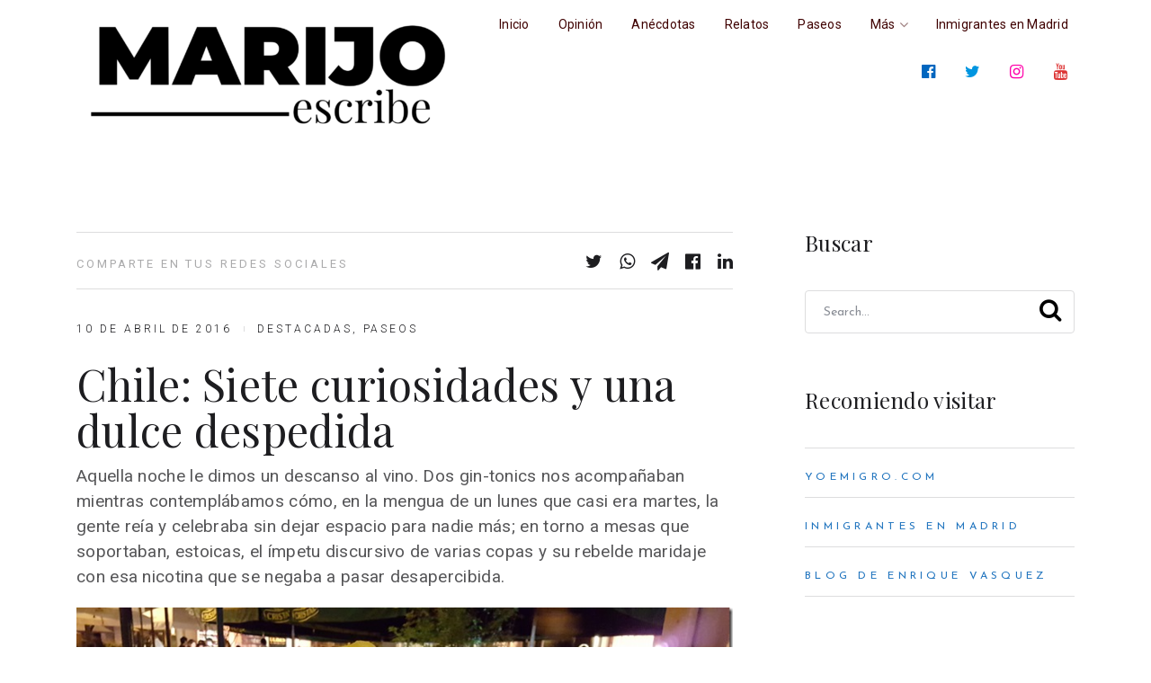

--- FILE ---
content_type: text/html; charset=UTF-8
request_url: https://www.marijo.es/chile-siete-curiosidades-y-una-despedida/
body_size: 25177
content:
<!doctype html>
<html class="no-js" lang="es" prefix="og: https://ogp.me/ns#">
<head itemscope="itemscope" itemtype="http://schema.org/WebSite">
  
  
<!-- Pausar carga de AdSense -->
<script type="text/javascript" async=true>
(adsbygoogle=window.adsbygoogle||[]).pauseAdRequests=1;
</script>



<!-- InMobi Choice. Consent Manager Tag v3.0 (for TCF 2.2) -->
<script type="text/javascript" async=true>
(function() {
  var host = 'www.marijo.es';
  var element = document.createElement('script');
  var firstScript = document.getElementsByTagName('script')[0];
  var url = 'https://cmp.inmobi.com'
    .concat('/choice/', 'F2tYnDueNfcsX', '/', host, '/choice.js?tag_version=V3');
  var uspTries = 0;
  var uspTriesLimit = 3;
  element.async = true;
  element.type = 'text/javascript';
  element.src = url;

  firstScript.parentNode.insertBefore(element, firstScript);

  function makeStub() {
    var TCF_LOCATOR_NAME = '__tcfapiLocator';
    var queue = [];
    var win = window;
    var cmpFrame;

    function addFrame() {
      var doc = win.document;
      var otherCMP = !!(win.frames[TCF_LOCATOR_NAME]);

      if (!otherCMP) {
        if (doc.body) {
          var iframe = doc.createElement('iframe');

          iframe.style.cssText = 'display:none';
          iframe.name = TCF_LOCATOR_NAME;
          doc.body.appendChild(iframe);
        } else {
          setTimeout(addFrame, 5);
        }
      }
      return !otherCMP;
    }

    function tcfAPIHandler() {
      var gdprApplies;
      var args = arguments;

      if (!args.length) {
        return queue;
      } else if (args[0] === 'setGdprApplies') {
        if (
          args.length > 3 &&
          args[2] === 2 &&
          typeof args[3] === 'boolean'
        ) {
          gdprApplies = args[3];
          if (typeof args[2] === 'function') {
            args[2]('set', true);
          }
        }
      } else if (args[0] === 'ping') {
        var retr = {
          gdprApplies: gdprApplies,
          cmpLoaded: false,
          cmpStatus: 'stub'
        };

        if (typeof args[2] === 'function') {
          args[2](retr);
        }
      } else {
        if(args[0] === 'init' && typeof args[3] === 'object') {
          args[3] = Object.assign(args[3], { tag_version: 'V3' });
        }
        queue.push(args);
      }
    }

    function postMessageEventHandler(event) {
      var msgIsString = typeof event.data === 'string';
      var json = {};

      try {
        if (msgIsString) {
          json = JSON.parse(event.data);
        } else {
          json = event.data;
        }
      } catch (ignore) {}

      var payload = json.__tcfapiCall;

      if (payload) {
        window.__tcfapi(
          payload.command,
          payload.version,
          function(retValue, success) {
            var returnMsg = {
              __tcfapiReturn: {
                returnValue: retValue,
                success: success,
                callId: payload.callId
              }
            };
            if (msgIsString) {
              returnMsg = JSON.stringify(returnMsg);
            }
            if (event && event.source && event.source.postMessage) {
              event.source.postMessage(returnMsg, '*');
            }
          },
          payload.parameter
        );
      }
    }

    while (win) {
      try {
        if (win.frames[TCF_LOCATOR_NAME]) {
          cmpFrame = win;
          break;
        }
      } catch (ignore) {}

      if (win === window.top) {
        break;
      }
      win = win.parent;
    }
    if (!cmpFrame) {
      addFrame();
      win.__tcfapi = tcfAPIHandler;
      win.addEventListener('message', postMessageEventHandler, false);
    }
  };

  makeStub();

  function makeGppStub() {
    const CMP_ID = 10;
    const SUPPORTED_APIS = [
      '2:tcfeuv2',
      '6:uspv1',
      '7:usnatv1',
      '8:usca',
      '9:usvav1',
      '10:uscov1',
      '11:usutv1',
      '12:usctv1'
    ];

    window.__gpp_addFrame = function (n) {
      if (!window.frames[n]) {
        if (document.body) {
          var i = document.createElement("iframe");
          i.style.cssText = "display:none";
          i.name = n;
          document.body.appendChild(i);
        } else {
          window.setTimeout(window.__gpp_addFrame, 10, n);
        }
      }
    };
    window.__gpp_stub = function () {
      var b = arguments;
      __gpp.queue = __gpp.queue || [];
      __gpp.events = __gpp.events || [];

      if (!b.length || (b.length == 1 && b[0] == "queue")) {
        return __gpp.queue;
      }

      if (b.length == 1 && b[0] == "events") {
        return __gpp.events;
      }

      var cmd = b[0];
      var clb = b.length > 1 ? b[1] : null;
      var par = b.length > 2 ? b[2] : null;
      if (cmd === "ping") {
        clb(
          {
            gppVersion: "1.1", // must be “Version.Subversion”, current: “1.1”
            cmpStatus: "stub", // possible values: stub, loading, loaded, error
            cmpDisplayStatus: "hidden", // possible values: hidden, visible, disabled
            signalStatus: "not ready", // possible values: not ready, ready
            supportedAPIs: SUPPORTED_APIS, // list of supported APIs
            cmpId: CMP_ID, // IAB assigned CMP ID, may be 0 during stub/loading
            sectionList: [],
            applicableSections: [-1],
            gppString: "",
            parsedSections: {},
          },
          true
        );
      } else if (cmd === "addEventListener") {
        if (!("lastId" in __gpp)) {
          __gpp.lastId = 0;
        }
        __gpp.lastId++;
        var lnr = __gpp.lastId;
        __gpp.events.push({
          id: lnr,
          callback: clb,
          parameter: par,
        });
        clb(
          {
            eventName: "listenerRegistered",
            listenerId: lnr, // Registered ID of the listener
            data: true, // positive signal
            pingData: {
              gppVersion: "1.1", // must be “Version.Subversion”, current: “1.1”
              cmpStatus: "stub", // possible values: stub, loading, loaded, error
              cmpDisplayStatus: "hidden", // possible values: hidden, visible, disabled
              signalStatus: "not ready", // possible values: not ready, ready
              supportedAPIs: SUPPORTED_APIS, // list of supported APIs
              cmpId: CMP_ID, // list of supported APIs
              sectionList: [],
              applicableSections: [-1],
              gppString: "",
              parsedSections: {},
            },
          },
          true
        );
      } else if (cmd === "removeEventListener") {
        var success = false;
        for (var i = 0; i < __gpp.events.length; i++) {
          if (__gpp.events[i].id == par) {
            __gpp.events.splice(i, 1);
            success = true;
            break;
          }
        }
        clb(
          {
            eventName: "listenerRemoved",
            listenerId: par, // Registered ID of the listener
            data: success, // status info
            pingData: {
              gppVersion: "1.1", // must be “Version.Subversion”, current: “1.1”
              cmpStatus: "stub", // possible values: stub, loading, loaded, error
              cmpDisplayStatus: "hidden", // possible values: hidden, visible, disabled
              signalStatus: "not ready", // possible values: not ready, ready
              supportedAPIs: SUPPORTED_APIS, // list of supported APIs
              cmpId: CMP_ID, // CMP ID
              sectionList: [],
              applicableSections: [-1],
              gppString: "",
              parsedSections: {},
            },
          },
          true
        );
      } else if (cmd === "hasSection") {
        clb(false, true);
      } else if (cmd === "getSection" || cmd === "getField") {
        clb(null, true);
      }
      //queue all other commands
      else {
        __gpp.queue.push([].slice.apply(b));
      }
    };
    window.__gpp_msghandler = function (event) {
      var msgIsString = typeof event.data === "string";
      try {
        var json = msgIsString ? JSON.parse(event.data) : event.data;
      } catch (e) {
        var json = null;
      }
      if (typeof json === "object" && json !== null && "__gppCall" in json) {
        var i = json.__gppCall;
        window.__gpp(
          i.command,
          function (retValue, success) {
            var returnMsg = {
              __gppReturn: {
                returnValue: retValue,
                success: success,
                callId: i.callId,
              },
            };
            event.source.postMessage(msgIsString ? JSON.stringify(returnMsg) : returnMsg, "*");
          },
          "parameter" in i ? i.parameter : null,
          "version" in i ? i.version : "1.1"
        );
      }
    };
    if (!("__gpp" in window) || typeof window.__gpp !== "function") {
      window.__gpp = window.__gpp_stub;
      window.addEventListener("message", window.__gpp_msghandler, false);
      window.__gpp_addFrame("__gppLocator");
    }
  };

  makeGppStub();

  var uspStubFunction = function() {
    var arg = arguments;
    if (typeof window.__uspapi !== uspStubFunction) {
      setTimeout(function() {
        if (typeof window.__uspapi !== 'undefined') {
          window.__uspapi.apply(window.__uspapi, arg);
        }
      }, 500);
    }
  };

  var checkIfUspIsReady = function() {
    uspTries++;
    if (window.__uspapi === uspStubFunction && uspTries < uspTriesLimit) {
      console.warn('USP is not accessible');
    } else {
      clearInterval(uspInterval);
    }
  };

  if (typeof window.__uspapi === 'undefined') {
    window.__uspapi = uspStubFunction;
    var uspInterval = setInterval(checkIfUspIsReady, 6000);
  }
})();
</script>
<!-- End InMobi Choice. Consent Manager Tag v3.0 (for TCF 2.2) -->

<!-- Reactivar AdSense si el usuario da el consentimiento -->
<script type="text/javascript" async=true>
	
	
	
__tcfapi('addEventListener', 2, function(tcData, success) {
    if (success) {
		
		//alert ('AAAAAAAAAAAAAAAAAAAAAAAAAAAAAAAAAAAAAAAAAA');
		
        if (tcData.gdprApplies) {
            if (tcData.eventStatus == 'useractioncomplete' || tcData.eventStatus == 'tcloaded') {
                (adsbygoogle=window.adsbygoogle||[]).pauseAdRequests=0;
            }
        } else {
            (adsbygoogle=window.adsbygoogle||[]).pauseAdRequests=0;
        }
    }
});
</script>


<!-- Llamado a Google AdSense -->
<script async src="//pagead2.googlesyndication.com/pagead/js/adsbygoogle.js"></script>
<script>
     (adsbygoogle = window.adsbygoogle || []).push({
          google_ad_client: "ca-pub-1248565150003143",
          enable_page_level_ads: true
     });
</script>



<div id="fb-root"></div>
<script async defer crossorigin="anonymous" src="https://connect.facebook.net/es_LA/sdk.js#xfbml=1&version=v11.0&appId=132537976774216&autoLogAppEvents=1" nonce="trZR5Esx"></script>
  
  
		<style>img:is([sizes="auto" i], [sizes^="auto," i]) { contain-intrinsic-size: 3000px 1500px }</style>
	<meta charset="UTF-8">
<link rel="profile" href="https://gmpg.org/xfn/11">
<link rel="prefetch" href="https://www.marijo.es">
<link rel="prerender" href="https://www.marijo.es">
<meta name="viewport" content="width=device-width, initial-scale=1.0">
<meta itemprop="name" content="MarijoEscribe">
<meta itemprop="creator accountablePerson" content="María José Flores">
<!-- Optimización para motores de búsqueda de Rank Math -  https://rankmath.com/ -->
<title>Chile: Siete curiosidades y una dulce despedida</title>
<meta name="description" content="En la última parte del relato de nuestro viaje, comento siete curiosidades de este hemoso país y les cuento cómo fue nuestra despedida de Santiago de Chile"/>
<meta name="robots" content="follow, index, max-snippet:-1, max-video-preview:-1, max-image-preview:large"/>
<link rel="canonical" href="https://www.marijo.es/chile-siete-curiosidades-y-una-despedida/" />
<meta property="og:locale" content="es_ES" />
<meta property="og:type" content="article" />
<meta property="og:title" content="Chile: Siete curiosidades y una dulce despedida" />
<meta property="og:description" content="En la última parte del relato de nuestro viaje, comento siete curiosidades de este hemoso país y les cuento cómo fue nuestra despedida de Santiago de Chile" />
<meta property="og:url" content="https://www.marijo.es/chile-siete-curiosidades-y-una-despedida/" />
<meta property="og:site_name" content="Blog de María José Flores" />
<meta property="article:publisher" content="http://www.facebook.com/MarijoEscribe" />
<meta property="article:author" content="http://www.facebook.com/marijoescribe" />
<meta property="article:tag" content="bicicletas. valdivia" />
<meta property="article:tag" content="chile" />
<meta property="article:tag" content="mercado central" />
<meta property="article:tag" content="pisco" />
<meta property="article:tag" content="santiago de chile" />
<meta property="article:tag" content="terremoto" />
<meta property="article:tag" content="valparaíso" />
<meta property="article:section" content="Destacadas" />
<meta property="og:updated_time" content="2021-07-13T18:04:38+02:00" />
<meta property="og:image" content="https://www.marijo.es/wp-content/uploads/2016/04/Viaje-a-Santiago-de-Chile-Marzo-2016_-401.jpg" />
<meta property="og:image:secure_url" content="https://www.marijo.es/wp-content/uploads/2016/04/Viaje-a-Santiago-de-Chile-Marzo-2016_-401.jpg" />
<meta property="og:image:width" content="804" />
<meta property="og:image:height" content="604" />
<meta property="og:image:alt" content="Chile: Siete curiosidades y una dulce despedida" />
<meta property="og:image:type" content="image/jpeg" />
<meta property="article:published_time" content="2016-04-10T19:38:32+02:00" />
<meta property="article:modified_time" content="2021-07-13T18:04:38+02:00" />
<meta name="twitter:card" content="summary_large_image" />
<meta name="twitter:title" content="Chile: Siete curiosidades y una dulce despedida" />
<meta name="twitter:description" content="En la última parte del relato de nuestro viaje, comento siete curiosidades de este hemoso país y les cuento cómo fue nuestra despedida de Santiago de Chile" />
<meta name="twitter:site" content="@MarijoEscribe" />
<meta name="twitter:creator" content="@MarijoEscribe" />
<meta name="twitter:image" content="https://www.marijo.es/wp-content/uploads/2016/04/Viaje-a-Santiago-de-Chile-Marzo-2016_-401.jpg" />
<script type="application/ld+json" class="rank-math-schema">{"@context":"https://schema.org","@graph":[{"@type":["Person","Organization"],"@id":"https://www.marijo.es/#person","name":"Mar\u00eda Jos\u00e9 Flores","sameAs":["http://www.facebook.com/MarijoEscribe","https://twitter.com/MarijoEscribe"],"logo":{"@type":"ImageObject","@id":"https://www.marijo.es/#logo","url":"https://www.marijo.es/wp-content/uploads/2021/07/LogoMarijoCuadradoGrande.jpg","contentUrl":"https://www.marijo.es/wp-content/uploads/2021/07/LogoMarijoCuadradoGrande.jpg","caption":"Blog de Mar\u00eda Jos\u00e9 Flores","inLanguage":"es","width":"800","height":"800"},"image":{"@type":"ImageObject","@id":"https://www.marijo.es/#logo","url":"https://www.marijo.es/wp-content/uploads/2021/07/LogoMarijoCuadradoGrande.jpg","contentUrl":"https://www.marijo.es/wp-content/uploads/2021/07/LogoMarijoCuadradoGrande.jpg","caption":"Blog de Mar\u00eda Jos\u00e9 Flores","inLanguage":"es","width":"800","height":"800"}},{"@type":"WebSite","@id":"https://www.marijo.es/#website","url":"https://www.marijo.es","name":"Blog de Mar\u00eda Jos\u00e9 Flores","alternateName":"Blog de la Abogada y Periodista Mar\u00eda Jos\u00e9 Flores","publisher":{"@id":"https://www.marijo.es/#person"},"inLanguage":"es"},{"@type":"ImageObject","@id":"https://www.marijo.es/wp-content/uploads/2016/04/Viaje-a-Santiago-de-Chile-Marzo-2016_-401.jpg","url":"https://www.marijo.es/wp-content/uploads/2016/04/Viaje-a-Santiago-de-Chile-Marzo-2016_-401.jpg","width":"804","height":"604","inLanguage":"es"},{"@type":"WebPage","@id":"https://www.marijo.es/chile-siete-curiosidades-y-una-despedida/#webpage","url":"https://www.marijo.es/chile-siete-curiosidades-y-una-despedida/","name":"Chile: Siete curiosidades y una dulce despedida","datePublished":"2016-04-10T19:38:32+02:00","dateModified":"2021-07-13T18:04:38+02:00","isPartOf":{"@id":"https://www.marijo.es/#website"},"primaryImageOfPage":{"@id":"https://www.marijo.es/wp-content/uploads/2016/04/Viaje-a-Santiago-de-Chile-Marzo-2016_-401.jpg"},"inLanguage":"es"},{"@type":"Person","@id":"https://www.marijo.es/author/mflores/","name":"Mar\u00eda Jos\u00e9 Flores","url":"https://www.marijo.es/author/mflores/","image":{"@type":"ImageObject","@id":"https://secure.gravatar.com/avatar/f740eb3ef9f331f35d4dd629b7f51be6e532d1fc4ea9d59a3ff632fcb46c0366?s=96&amp;d=mm&amp;r=g","url":"https://secure.gravatar.com/avatar/f740eb3ef9f331f35d4dd629b7f51be6e532d1fc4ea9d59a3ff632fcb46c0366?s=96&amp;d=mm&amp;r=g","caption":"Mar\u00eda Jos\u00e9 Flores","inLanguage":"es"},"sameAs":["https://www.marijo.es","http://www.facebook.com/marijoescribe","https://twitter.com/MarijoEscribe"]},{"@type":"BlogPosting","headline":"Chile: Siete curiosidades y una dulce despedida","datePublished":"2016-04-10T19:38:32+02:00","dateModified":"2021-07-13T18:04:38+02:00","author":{"@id":"https://www.marijo.es/author/mflores/","name":"Mar\u00eda Jos\u00e9 Flores"},"publisher":{"@id":"https://www.marijo.es/#person"},"description":"En la \u00faltima parte del relato de nuestro viaje, comento siete curiosidades de este hemoso pa\u00eds y les cuento c\u00f3mo fue nuestra despedida de Santiago de Chile","name":"Chile: Siete curiosidades y una dulce despedida","@id":"https://www.marijo.es/chile-siete-curiosidades-y-una-despedida/#richSnippet","isPartOf":{"@id":"https://www.marijo.es/chile-siete-curiosidades-y-una-despedida/#webpage"},"image":{"@id":"https://www.marijo.es/wp-content/uploads/2016/04/Viaje-a-Santiago-de-Chile-Marzo-2016_-401.jpg"},"inLanguage":"es","mainEntityOfPage":{"@id":"https://www.marijo.es/chile-siete-curiosidades-y-una-despedida/#webpage"}}]}</script>
<!-- /Plugin Rank Math WordPress SEO -->

<link rel='dns-prefetch' href='//www.googletagmanager.com' />
<link rel='dns-prefetch' href='//stats.wp.com' />
<link rel='dns-prefetch' href='//fonts.googleapis.com' />
<link rel='dns-prefetch' href='//jetpack.wordpress.com' />
<link rel='dns-prefetch' href='//s0.wp.com' />
<link rel='dns-prefetch' href='//public-api.wordpress.com' />
<link rel='dns-prefetch' href='//0.gravatar.com' />
<link rel='dns-prefetch' href='//1.gravatar.com' />
<link rel='dns-prefetch' href='//2.gravatar.com' />
<link rel='dns-prefetch' href='//widgets.wp.com' />
<link rel='preconnect' href='//c0.wp.com' />
<link rel="alternate" type="application/rss+xml" title="MarijoEscribe &raquo; Feed" href="https://www.marijo.es/feed/" />
<link rel="alternate" type="application/rss+xml" title="MarijoEscribe &raquo; Feed de los comentarios" href="https://www.marijo.es/comments/feed/" />
			<link rel="shortcut icon" href="https://www.marijo.es/wp-content/uploads/2020/04/favicon-32x32-1.png" type="image/x-icon" />
		
					<link rel="apple-touch-icon-precomposed" href="https://www.marijo.es/wp-content/uploads/2020/04/apple-icon-152x152-1.png">
		
					<meta name="msapplication-TileColor" content="#ffffff">
			<meta name="msapplication-TileImage" content="https://www.marijo.es/wp-content/uploads/2020/04/ms-icon-144x144-1.png">
		<script type="text/javascript">
/* <![CDATA[ */
window._wpemojiSettings = {"baseUrl":"https:\/\/s.w.org\/images\/core\/emoji\/16.0.1\/72x72\/","ext":".png","svgUrl":"https:\/\/s.w.org\/images\/core\/emoji\/16.0.1\/svg\/","svgExt":".svg","source":{"concatemoji":"https:\/\/www.marijo.es\/wp-includes\/js\/wp-emoji-release.min.js"}};
/*! This file is auto-generated */
!function(s,n){var o,i,e;function c(e){try{var t={supportTests:e,timestamp:(new Date).valueOf()};sessionStorage.setItem(o,JSON.stringify(t))}catch(e){}}function p(e,t,n){e.clearRect(0,0,e.canvas.width,e.canvas.height),e.fillText(t,0,0);var t=new Uint32Array(e.getImageData(0,0,e.canvas.width,e.canvas.height).data),a=(e.clearRect(0,0,e.canvas.width,e.canvas.height),e.fillText(n,0,0),new Uint32Array(e.getImageData(0,0,e.canvas.width,e.canvas.height).data));return t.every(function(e,t){return e===a[t]})}function u(e,t){e.clearRect(0,0,e.canvas.width,e.canvas.height),e.fillText(t,0,0);for(var n=e.getImageData(16,16,1,1),a=0;a<n.data.length;a++)if(0!==n.data[a])return!1;return!0}function f(e,t,n,a){switch(t){case"flag":return n(e,"\ud83c\udff3\ufe0f\u200d\u26a7\ufe0f","\ud83c\udff3\ufe0f\u200b\u26a7\ufe0f")?!1:!n(e,"\ud83c\udde8\ud83c\uddf6","\ud83c\udde8\u200b\ud83c\uddf6")&&!n(e,"\ud83c\udff4\udb40\udc67\udb40\udc62\udb40\udc65\udb40\udc6e\udb40\udc67\udb40\udc7f","\ud83c\udff4\u200b\udb40\udc67\u200b\udb40\udc62\u200b\udb40\udc65\u200b\udb40\udc6e\u200b\udb40\udc67\u200b\udb40\udc7f");case"emoji":return!a(e,"\ud83e\udedf")}return!1}function g(e,t,n,a){var r="undefined"!=typeof WorkerGlobalScope&&self instanceof WorkerGlobalScope?new OffscreenCanvas(300,150):s.createElement("canvas"),o=r.getContext("2d",{willReadFrequently:!0}),i=(o.textBaseline="top",o.font="600 32px Arial",{});return e.forEach(function(e){i[e]=t(o,e,n,a)}),i}function t(e){var t=s.createElement("script");t.src=e,t.defer=!0,s.head.appendChild(t)}"undefined"!=typeof Promise&&(o="wpEmojiSettingsSupports",i=["flag","emoji"],n.supports={everything:!0,everythingExceptFlag:!0},e=new Promise(function(e){s.addEventListener("DOMContentLoaded",e,{once:!0})}),new Promise(function(t){var n=function(){try{var e=JSON.parse(sessionStorage.getItem(o));if("object"==typeof e&&"number"==typeof e.timestamp&&(new Date).valueOf()<e.timestamp+604800&&"object"==typeof e.supportTests)return e.supportTests}catch(e){}return null}();if(!n){if("undefined"!=typeof Worker&&"undefined"!=typeof OffscreenCanvas&&"undefined"!=typeof URL&&URL.createObjectURL&&"undefined"!=typeof Blob)try{var e="postMessage("+g.toString()+"("+[JSON.stringify(i),f.toString(),p.toString(),u.toString()].join(",")+"));",a=new Blob([e],{type:"text/javascript"}),r=new Worker(URL.createObjectURL(a),{name:"wpTestEmojiSupports"});return void(r.onmessage=function(e){c(n=e.data),r.terminate(),t(n)})}catch(e){}c(n=g(i,f,p,u))}t(n)}).then(function(e){for(var t in e)n.supports[t]=e[t],n.supports.everything=n.supports.everything&&n.supports[t],"flag"!==t&&(n.supports.everythingExceptFlag=n.supports.everythingExceptFlag&&n.supports[t]);n.supports.everythingExceptFlag=n.supports.everythingExceptFlag&&!n.supports.flag,n.DOMReady=!1,n.readyCallback=function(){n.DOMReady=!0}}).then(function(){return e}).then(function(){var e;n.supports.everything||(n.readyCallback(),(e=n.source||{}).concatemoji?t(e.concatemoji):e.wpemoji&&e.twemoji&&(t(e.twemoji),t(e.wpemoji)))}))}((window,document),window._wpemojiSettings);
/* ]]> */
</script>
<style id='wp-emoji-styles-inline-css' type='text/css'>

	img.wp-smiley, img.emoji {
		display: inline !important;
		border: none !important;
		box-shadow: none !important;
		height: 1em !important;
		width: 1em !important;
		margin: 0 0.07em !important;
		vertical-align: -0.1em !important;
		background: none !important;
		padding: 0 !important;
	}
</style>
<link rel='stylesheet' id='wp-block-library-css' href='https://c0.wp.com/c/6.8.3/wp-includes/css/dist/block-library/style.min.css' type='text/css' media='all' />
<style id='classic-theme-styles-inline-css' type='text/css'>
/*! This file is auto-generated */
.wp-block-button__link{color:#fff;background-color:#32373c;border-radius:9999px;box-shadow:none;text-decoration:none;padding:calc(.667em + 2px) calc(1.333em + 2px);font-size:1.125em}.wp-block-file__button{background:#32373c;color:#fff;text-decoration:none}
</style>
<link rel='stylesheet' id='mediaelement-css' href='https://c0.wp.com/c/6.8.3/wp-includes/js/mediaelement/mediaelementplayer-legacy.min.css' type='text/css' media='all' />
<link rel='stylesheet' id='wp-mediaelement-css' href='https://c0.wp.com/c/6.8.3/wp-includes/js/mediaelement/wp-mediaelement.min.css' type='text/css' media='all' />
<style id='jetpack-sharing-buttons-style-inline-css' type='text/css'>
.jetpack-sharing-buttons__services-list{display:flex;flex-direction:row;flex-wrap:wrap;gap:0;list-style-type:none;margin:5px;padding:0}.jetpack-sharing-buttons__services-list.has-small-icon-size{font-size:12px}.jetpack-sharing-buttons__services-list.has-normal-icon-size{font-size:16px}.jetpack-sharing-buttons__services-list.has-large-icon-size{font-size:24px}.jetpack-sharing-buttons__services-list.has-huge-icon-size{font-size:36px}@media print{.jetpack-sharing-buttons__services-list{display:none!important}}.editor-styles-wrapper .wp-block-jetpack-sharing-buttons{gap:0;padding-inline-start:0}ul.jetpack-sharing-buttons__services-list.has-background{padding:1.25em 2.375em}
</style>
<style id='global-styles-inline-css' type='text/css'>
:root{--wp--preset--aspect-ratio--square: 1;--wp--preset--aspect-ratio--4-3: 4/3;--wp--preset--aspect-ratio--3-4: 3/4;--wp--preset--aspect-ratio--3-2: 3/2;--wp--preset--aspect-ratio--2-3: 2/3;--wp--preset--aspect-ratio--16-9: 16/9;--wp--preset--aspect-ratio--9-16: 9/16;--wp--preset--color--black: #000000;--wp--preset--color--cyan-bluish-gray: #abb8c3;--wp--preset--color--white: #ffffff;--wp--preset--color--pale-pink: #f78da7;--wp--preset--color--vivid-red: #cf2e2e;--wp--preset--color--luminous-vivid-orange: #ff6900;--wp--preset--color--luminous-vivid-amber: #fcb900;--wp--preset--color--light-green-cyan: #7bdcb5;--wp--preset--color--vivid-green-cyan: #00d084;--wp--preset--color--pale-cyan-blue: #8ed1fc;--wp--preset--color--vivid-cyan-blue: #0693e3;--wp--preset--color--vivid-purple: #9b51e0;--wp--preset--gradient--vivid-cyan-blue-to-vivid-purple: linear-gradient(135deg,rgba(6,147,227,1) 0%,rgb(155,81,224) 100%);--wp--preset--gradient--light-green-cyan-to-vivid-green-cyan: linear-gradient(135deg,rgb(122,220,180) 0%,rgb(0,208,130) 100%);--wp--preset--gradient--luminous-vivid-amber-to-luminous-vivid-orange: linear-gradient(135deg,rgba(252,185,0,1) 0%,rgba(255,105,0,1) 100%);--wp--preset--gradient--luminous-vivid-orange-to-vivid-red: linear-gradient(135deg,rgba(255,105,0,1) 0%,rgb(207,46,46) 100%);--wp--preset--gradient--very-light-gray-to-cyan-bluish-gray: linear-gradient(135deg,rgb(238,238,238) 0%,rgb(169,184,195) 100%);--wp--preset--gradient--cool-to-warm-spectrum: linear-gradient(135deg,rgb(74,234,220) 0%,rgb(151,120,209) 20%,rgb(207,42,186) 40%,rgb(238,44,130) 60%,rgb(251,105,98) 80%,rgb(254,248,76) 100%);--wp--preset--gradient--blush-light-purple: linear-gradient(135deg,rgb(255,206,236) 0%,rgb(152,150,240) 100%);--wp--preset--gradient--blush-bordeaux: linear-gradient(135deg,rgb(254,205,165) 0%,rgb(254,45,45) 50%,rgb(107,0,62) 100%);--wp--preset--gradient--luminous-dusk: linear-gradient(135deg,rgb(255,203,112) 0%,rgb(199,81,192) 50%,rgb(65,88,208) 100%);--wp--preset--gradient--pale-ocean: linear-gradient(135deg,rgb(255,245,203) 0%,rgb(182,227,212) 50%,rgb(51,167,181) 100%);--wp--preset--gradient--electric-grass: linear-gradient(135deg,rgb(202,248,128) 0%,rgb(113,206,126) 100%);--wp--preset--gradient--midnight: linear-gradient(135deg,rgb(2,3,129) 0%,rgb(40,116,252) 100%);--wp--preset--font-size--small: 13px;--wp--preset--font-size--medium: 20px;--wp--preset--font-size--large: 36px;--wp--preset--font-size--x-large: 42px;--wp--preset--spacing--20: 0.44rem;--wp--preset--spacing--30: 0.67rem;--wp--preset--spacing--40: 1rem;--wp--preset--spacing--50: 1.5rem;--wp--preset--spacing--60: 2.25rem;--wp--preset--spacing--70: 3.38rem;--wp--preset--spacing--80: 5.06rem;--wp--preset--shadow--natural: 6px 6px 9px rgba(0, 0, 0, 0.2);--wp--preset--shadow--deep: 12px 12px 50px rgba(0, 0, 0, 0.4);--wp--preset--shadow--sharp: 6px 6px 0px rgba(0, 0, 0, 0.2);--wp--preset--shadow--outlined: 6px 6px 0px -3px rgba(255, 255, 255, 1), 6px 6px rgba(0, 0, 0, 1);--wp--preset--shadow--crisp: 6px 6px 0px rgba(0, 0, 0, 1);}:where(.is-layout-flex){gap: 0.5em;}:where(.is-layout-grid){gap: 0.5em;}body .is-layout-flex{display: flex;}.is-layout-flex{flex-wrap: wrap;align-items: center;}.is-layout-flex > :is(*, div){margin: 0;}body .is-layout-grid{display: grid;}.is-layout-grid > :is(*, div){margin: 0;}:where(.wp-block-columns.is-layout-flex){gap: 2em;}:where(.wp-block-columns.is-layout-grid){gap: 2em;}:where(.wp-block-post-template.is-layout-flex){gap: 1.25em;}:where(.wp-block-post-template.is-layout-grid){gap: 1.25em;}.has-black-color{color: var(--wp--preset--color--black) !important;}.has-cyan-bluish-gray-color{color: var(--wp--preset--color--cyan-bluish-gray) !important;}.has-white-color{color: var(--wp--preset--color--white) !important;}.has-pale-pink-color{color: var(--wp--preset--color--pale-pink) !important;}.has-vivid-red-color{color: var(--wp--preset--color--vivid-red) !important;}.has-luminous-vivid-orange-color{color: var(--wp--preset--color--luminous-vivid-orange) !important;}.has-luminous-vivid-amber-color{color: var(--wp--preset--color--luminous-vivid-amber) !important;}.has-light-green-cyan-color{color: var(--wp--preset--color--light-green-cyan) !important;}.has-vivid-green-cyan-color{color: var(--wp--preset--color--vivid-green-cyan) !important;}.has-pale-cyan-blue-color{color: var(--wp--preset--color--pale-cyan-blue) !important;}.has-vivid-cyan-blue-color{color: var(--wp--preset--color--vivid-cyan-blue) !important;}.has-vivid-purple-color{color: var(--wp--preset--color--vivid-purple) !important;}.has-black-background-color{background-color: var(--wp--preset--color--black) !important;}.has-cyan-bluish-gray-background-color{background-color: var(--wp--preset--color--cyan-bluish-gray) !important;}.has-white-background-color{background-color: var(--wp--preset--color--white) !important;}.has-pale-pink-background-color{background-color: var(--wp--preset--color--pale-pink) !important;}.has-vivid-red-background-color{background-color: var(--wp--preset--color--vivid-red) !important;}.has-luminous-vivid-orange-background-color{background-color: var(--wp--preset--color--luminous-vivid-orange) !important;}.has-luminous-vivid-amber-background-color{background-color: var(--wp--preset--color--luminous-vivid-amber) !important;}.has-light-green-cyan-background-color{background-color: var(--wp--preset--color--light-green-cyan) !important;}.has-vivid-green-cyan-background-color{background-color: var(--wp--preset--color--vivid-green-cyan) !important;}.has-pale-cyan-blue-background-color{background-color: var(--wp--preset--color--pale-cyan-blue) !important;}.has-vivid-cyan-blue-background-color{background-color: var(--wp--preset--color--vivid-cyan-blue) !important;}.has-vivid-purple-background-color{background-color: var(--wp--preset--color--vivid-purple) !important;}.has-black-border-color{border-color: var(--wp--preset--color--black) !important;}.has-cyan-bluish-gray-border-color{border-color: var(--wp--preset--color--cyan-bluish-gray) !important;}.has-white-border-color{border-color: var(--wp--preset--color--white) !important;}.has-pale-pink-border-color{border-color: var(--wp--preset--color--pale-pink) !important;}.has-vivid-red-border-color{border-color: var(--wp--preset--color--vivid-red) !important;}.has-luminous-vivid-orange-border-color{border-color: var(--wp--preset--color--luminous-vivid-orange) !important;}.has-luminous-vivid-amber-border-color{border-color: var(--wp--preset--color--luminous-vivid-amber) !important;}.has-light-green-cyan-border-color{border-color: var(--wp--preset--color--light-green-cyan) !important;}.has-vivid-green-cyan-border-color{border-color: var(--wp--preset--color--vivid-green-cyan) !important;}.has-pale-cyan-blue-border-color{border-color: var(--wp--preset--color--pale-cyan-blue) !important;}.has-vivid-cyan-blue-border-color{border-color: var(--wp--preset--color--vivid-cyan-blue) !important;}.has-vivid-purple-border-color{border-color: var(--wp--preset--color--vivid-purple) !important;}.has-vivid-cyan-blue-to-vivid-purple-gradient-background{background: var(--wp--preset--gradient--vivid-cyan-blue-to-vivid-purple) !important;}.has-light-green-cyan-to-vivid-green-cyan-gradient-background{background: var(--wp--preset--gradient--light-green-cyan-to-vivid-green-cyan) !important;}.has-luminous-vivid-amber-to-luminous-vivid-orange-gradient-background{background: var(--wp--preset--gradient--luminous-vivid-amber-to-luminous-vivid-orange) !important;}.has-luminous-vivid-orange-to-vivid-red-gradient-background{background: var(--wp--preset--gradient--luminous-vivid-orange-to-vivid-red) !important;}.has-very-light-gray-to-cyan-bluish-gray-gradient-background{background: var(--wp--preset--gradient--very-light-gray-to-cyan-bluish-gray) !important;}.has-cool-to-warm-spectrum-gradient-background{background: var(--wp--preset--gradient--cool-to-warm-spectrum) !important;}.has-blush-light-purple-gradient-background{background: var(--wp--preset--gradient--blush-light-purple) !important;}.has-blush-bordeaux-gradient-background{background: var(--wp--preset--gradient--blush-bordeaux) !important;}.has-luminous-dusk-gradient-background{background: var(--wp--preset--gradient--luminous-dusk) !important;}.has-pale-ocean-gradient-background{background: var(--wp--preset--gradient--pale-ocean) !important;}.has-electric-grass-gradient-background{background: var(--wp--preset--gradient--electric-grass) !important;}.has-midnight-gradient-background{background: var(--wp--preset--gradient--midnight) !important;}.has-small-font-size{font-size: var(--wp--preset--font-size--small) !important;}.has-medium-font-size{font-size: var(--wp--preset--font-size--medium) !important;}.has-large-font-size{font-size: var(--wp--preset--font-size--large) !important;}.has-x-large-font-size{font-size: var(--wp--preset--font-size--x-large) !important;}
:where(.wp-block-post-template.is-layout-flex){gap: 1.25em;}:where(.wp-block-post-template.is-layout-grid){gap: 1.25em;}
:where(.wp-block-columns.is-layout-flex){gap: 2em;}:where(.wp-block-columns.is-layout-grid){gap: 2em;}
:root :where(.wp-block-pullquote){font-size: 1.5em;line-height: 1.6;}
</style>
<link rel='stylesheet' id='daily-theme-css' href='https://www.marijo.es/wp-content/themes/mts_daily/style.css' type='text/css' media='all' />
<link rel='stylesheet' id='daily_google_fonts-css' href='https://fonts.googleapis.com/css?family=Playfair+Display%3A400%2C600%7CRoboto%3A400%2C300%2C700%7CJosefin+Sans%3A400&#038;subset=latin' type='text/css' media='all' />
<link rel='stylesheet' id='fontawesome-css' href='https://www.marijo.es/wp-content/themes/mts_daily/css/font-awesome.min.css' type='text/css' media='all' />
<link rel='stylesheet' id='owl-carousel-css' href='https://www.marijo.es/wp-content/themes/mts_daily/css/owl.carousel.css' type='text/css' media='all' />
<link rel='stylesheet' id='daily-responsive-css' href='https://www.marijo.es/wp-content/themes/mts_daily/css/daily-responsive.css' type='text/css' media='all' />
<link rel='stylesheet' id='open-sans-css' href='https://fonts.googleapis.com/css?family=Open+Sans%3A300italic%2C400italic%2C600italic%2C300%2C400%2C600&#038;subset=latin%2Clatin-ext&#038;display=fallback&#038;ver=6.8.3' type='text/css' media='all' />
<link rel='stylesheet' id='jetpack_likes-css' href='https://c0.wp.com/p/jetpack/14.9.1/modules/likes/style.css' type='text/css' media='all' />
<link rel='stylesheet' id='daily-child-theme-css' href='https://www.marijo.es/wp-content/themes/marijo/style.css' type='text/css' media='all' />
<link rel='stylesheet' id='daily-dynamic-css-css' href='//www.marijo.es/wp-content/uploads/daily-styles/daily-442.css?timestamp=1741646567&#038;ver=1.0.8' type='text/css' media='all' />
<link rel='stylesheet' id='sharedaddy-css' href='https://c0.wp.com/p/jetpack/14.9.1/modules/sharedaddy/sharing.css' type='text/css' media='all' />
<link rel='stylesheet' id='social-logos-css' href='https://c0.wp.com/p/jetpack/14.9.1/_inc/social-logos/social-logos.min.css' type='text/css' media='all' />
<script type="text/javascript" src="https://c0.wp.com/c/6.8.3/wp-includes/js/jquery/jquery.min.js" id="jquery-core-js"></script>
<script type="text/javascript" src="https://c0.wp.com/c/6.8.3/wp-includes/js/jquery/jquery-migrate.min.js" id="jquery-migrate-js"></script>

<!-- Fragmento de código de la etiqueta de Google (gtag.js) añadida por Site Kit -->
<!-- Fragmento de código de Google Analytics añadido por Site Kit -->
<script type="text/javascript" src="https://www.googletagmanager.com/gtag/js?id=GT-P3F7LP9" id="google_gtagjs-js" async></script>
<script type="text/javascript" id="google_gtagjs-js-after">
/* <![CDATA[ */
window.dataLayer = window.dataLayer || [];function gtag(){dataLayer.push(arguments);}
gtag("set","linker",{"domains":["www.marijo.es"]});
gtag("js", new Date());
gtag("set", "developer_id.dZTNiMT", true);
gtag("config", "GT-P3F7LP9");
 window._googlesitekit = window._googlesitekit || {}; window._googlesitekit.throttledEvents = []; window._googlesitekit.gtagEvent = (name, data) => { var key = JSON.stringify( { name, data } ); if ( !! window._googlesitekit.throttledEvents[ key ] ) { return; } window._googlesitekit.throttledEvents[ key ] = true; setTimeout( () => { delete window._googlesitekit.throttledEvents[ key ]; }, 5 ); gtag( "event", name, { ...data, event_source: "site-kit" } ); }; 
/* ]]> */
</script>
<link rel="https://api.w.org/" href="https://www.marijo.es/wp-json/" /><link rel="alternate" title="JSON" type="application/json" href="https://www.marijo.es/wp-json/wp/v2/posts/442" /><link rel="EditURI" type="application/rsd+xml" title="RSD" href="https://www.marijo.es/xmlrpc.php?rsd" />
<meta name="generator" content="WordPress 6.8.3" />
<link rel='shortlink' href='https://www.marijo.es/?p=442' />
<link rel="alternate" title="oEmbed (JSON)" type="application/json+oembed" href="https://www.marijo.es/wp-json/oembed/1.0/embed?url=https%3A%2F%2Fwww.marijo.es%2Fchile-siete-curiosidades-y-una-despedida%2F" />
<link rel="alternate" title="oEmbed (XML)" type="text/xml+oembed" href="https://www.marijo.es/wp-json/oembed/1.0/embed?url=https%3A%2F%2Fwww.marijo.es%2Fchile-siete-curiosidades-y-una-despedida%2F&#038;format=xml" />
<meta name="generator" content="Site Kit by Google 1.170.0" />	<style>img#wpstats{display:none}</style>
		<link rel="icon" href="https://www.marijo.es/wp-content/uploads/2020/04/favicon-32x32-1.png" sizes="32x32" />
<link rel="icon" href="https://www.marijo.es/wp-content/uploads/2020/04/favicon-32x32-1.png" sizes="192x192" />
<link rel="apple-touch-icon" href="https://www.marijo.es/wp-content/uploads/2020/04/favicon-32x32-1.png" />
<meta name="msapplication-TileImage" content="https://www.marijo.es/wp-content/uploads/2020/04/favicon-32x32-1.png" />
</head>

<body id="blog" class="wp-singular post-template-default single single-post postid-442 single-format-standard wp-theme-mts_daily wp-child-theme-marijo main">

	
	<div class="main-container">

		
<header id="site-header" class="main-header header-layout2 clearfix" role="banner" itemscope="itemscope" itemtype="http://schema.org/WPHeader">


	<div id="header" class="clearfix">

		<!-- Navigation, logo and Social Icons -->
				<div class="nav-wrap">

			<div class="container">

				<div class="logo-wrap">
					<h2 id="logo" class="image-logo clearfix"><a href="https://www.marijo.es"><img src="https://www.marijo.es/wp-content/uploads/2020/04/logo-e1586646062462.png" alt="MarijoEscribe"></a></h2>				</div>

				
<div id="primary-navigation" class="primary-navigation" role="navigation" itemscope="itemscope" itemtype="http://schema.org/SiteNavigationElement">

	<a href="#" id="pull" class="toggle-mobile-menu"></a>
	
		<nav class="navigation clearfix mobile-menu-wrapper">
			<ul id="menu-principal" class="menu clearfix"><li id="menu-item-699" class="menu-item menu-item-type-custom menu-item-object-custom menu-item-699"><a href="/">Inicio</a></li>
<li id="menu-item-1393" class="menu-item menu-item-type-taxonomy menu-item-object-category menu-item-1393"><a href="https://www.marijo.es/tema/opinion/">Opinión</a></li>
<li id="menu-item-1392" class="menu-item menu-item-type-taxonomy menu-item-object-category menu-item-1392"><a href="https://www.marijo.es/tema/anecdotas/">Anécdotas</a></li>
<li id="menu-item-1400" class="menu-item menu-item-type-taxonomy menu-item-object-category menu-item-1400"><a href="https://www.marijo.es/tema/relatos/">Relatos</a></li>
<li id="menu-item-1391" class="menu-item menu-item-type-taxonomy menu-item-object-category current-post-ancestor current-menu-parent current-post-parent menu-item-1391"><a href="https://www.marijo.es/tema/paseos/">Paseos</a></li>
<li id="menu-item-1396" class="menu-item menu-item-type-custom menu-item-object-custom menu-item-has-children menu-item-1396"><a href="#">Más</a>
<ul class="sub-menu">
	<li id="menu-item-1395" class="menu-item menu-item-type-taxonomy menu-item-object-category menu-item-1395"><a href="https://www.marijo.es/tema/gastronomia/">Gastronomía</a></li>
	<li id="menu-item-1398" class="menu-item menu-item-type-taxonomy menu-item-object-category menu-item-1398"><a href="https://www.marijo.es/tema/eventos/">Eventos</a></li>
	<li id="menu-item-1397" class="menu-item menu-item-type-taxonomy menu-item-object-category menu-item-1397"><a href="https://www.marijo.es/tema/entrevistas/">Entrevistas</a></li>
	<li id="menu-item-1399" class="menu-item menu-item-type-taxonomy menu-item-object-category menu-item-1399"><a href="https://www.marijo.es/tema/investigacion/">Investigación</a></li>
	<li id="menu-item-1494" class="menu-item menu-item-type-taxonomy menu-item-object-category menu-item-1494"><a href="https://www.marijo.es/tema/prensa/">Prensa</a></li>
</ul>
</li>
<li id="menu-item-701" class="menu-item menu-item-type-custom menu-item-object-custom menu-item-701"><a href="http://www.inmigrantesenmadrid.com">Inmigrantes en Madrid</a></li>
</ul>		</nav>

	
</div><!-- nav -->
<div class="header-social-icons"><a href="https://www.facebook.com/marijoescribe/" title="Facebook" class="header-facebook-official" target="_blank">
				<span class="fa fa-facebook-official"></span>
				<span class="count"></span>
			</a><a href="https://www.twitter.com/marijoescribe" title="Twitter" class="header-twitter" target="_blank">
				<span class="fa fa-twitter"></span>
				<span class="count"></span>
			</a><a href="https://www.instagram.com/marijoescribe" title="Instagram" class="header-instagram" target="_blank">
				<span class="fa fa-instagram"></span>
				<span class="count"></span>
			</a><a href="https://www.youtube.com/marijoescribe" title="YouTube" class="header-youtube" target="_blank">
				<span class="fa fa-youtube"></span>
				<span class="count"></span>
			</a></div>
			</div>

		</div>

	</div><!--#header-->

	
</header>


	
	<div id="wrapper" class="single clearfix">

		<div class="container clearfix">

				<article class="article">
				<div id="content_box" class="cslayout">
								<div id="post-442" class="g post post-442 type-post status-publish format-standard has-post-thumbnail hentry category-destacadas category-paseos tag-bicicletas-valdivia tag-chile tag-mercado-central tag-pisco tag-santiago-de-chile tag-terremoto tag-valparaiso has_thumb">
								<div class="single_post">

					<header class="single-full-header clearfix">

			<div class="share-wrap top"><span class="share-text">Comparte en tus redes sociales</span>						<div class="shareit shareit-circular standard top">
											<!-- Twitter -->
								<a href="https://twitter.com/intent/tweet?original_referer=https%3A%2F%2Fwww.marijo.es%2Fchile-siete-curiosidades-y-una-despedida%2F&text=Chile: Siete curiosidades y una dulce despedida&url=https%3A%2F%2Fwww.marijo.es%2Fchile-siete-curiosidades-y-una-despedida%2F&via=marijoescribe" class="twitterbutton" onclick="javascript:window.open(this.href, '', 'menubar=no,toolbar=no,resizable=yes,scrollbars=yes,height=600,width=600');return false;"><span class="social-icon"><i class="fa fa-twitter"></i></span></a>
								<!--WhatsApp -->
				<a href="https://wa.me/?text=Chile: Siete curiosidades y una dulce despedida https%3A%2F%2Fwww.marijo.es%2Fchile-siete-curiosidades-y-una-despedida%2F" class="whatsapp" onclick="javascript:window.open(this.href, '', 'menubar=no,toolbar=no,resizable=yes,scrollbars=yes,height=600,width=600');return false;"><span class="social-icon"><i class="fa fa-whatsapp"></i></span></a>
								<!-- Telegram -->
				<a href="javascript:window.open('https://telegram.me/share/url?url='+encodeURIComponent(window.location.href), '_blank')" class="telegram"><span class="social-icon"><i class="fa fa-paper-plane"></i></span></a>
								<!-- Facebook -->
				<a href="//www.facebook.com/share.php?m2w&s=100&p[url]=https%3A%2F%2Fwww.marijo.es%2Fchile-siete-curiosidades-y-una-despedida%2F&p[images][0]=h&p[title]=Chile%3A+Siete+curiosidades+y+una+dulce+despedida&u=https%3A%2F%2Fwww.marijo.es%2Fchile-siete-curiosidades-y-una-despedida%2F&t=Chile%3A+Siete+curiosidades+y+una+dulce+despedida" class="facebooksharebtn" onclick="javascript:window.open(this.href, '', 'menubar=no,toolbar=no,resizable=yes,scrollbars=yes,height=600,width=600');return false;"><span class="social-icon"><i class="fa fa-facebook-official"></i></span></a>
								<!--Linkedin -->
				<a href="//www.linkedin.com/shareArticle?mini=true&url=https%3A%2F%2Fwww.marijo.es%2Fchile-siete-curiosidades-y-una-despedida%2F&title=Chile: Siete curiosidades y una dulce despedida&source=url" class="linkedinbtn" onclick="javascript:window.open(this.href, '', 'menubar=no,toolbar=no,resizable=yes,scrollbars=yes,height=600,width=600');return false;"><span class="social-icon"><i class="fa fa-linkedin"></i></span><span class="social-text">Compartir</span></a>
										</div>
					</div>
			<div class="single-postinfo-wrapper">
						<div class="post-info">
			<span class="thetime date updated"><span>10 de abril de 2016</span></span><span class="thecategory"><a href="https://www.marijo.es/tema/destacadas/" title="View all posts in Destacadas" rel="category tag">Destacadas</a>, <a href="https://www.marijo.es/tema/paseos/" title="View all posts in Paseos" rel="category tag">Paseos</a></span>		</div>
				</div>

			<h1 class="title single-title entry-title">Chile: Siete curiosidades y una dulce despedida</h1>

		</header><!--.single-full-header-->
		
			<div class="post-single-content box mark-links entry-content">

				<div class="thecontent"><p>Aquella noche le dimos un descanso al vino. Dos gin-tonics nos acompañaban <span id="more-442"></span>mientras contemplábamos cómo, en la mengua de un lunes que casi era martes, la gente reía y celebraba sin dejar espacio para nadie más; en torno a mesas que soportaban, estoicas, el ímpetu discursivo de varias copas y su rebelde maridaje con esa nicotina que se negaba a pasar desapercibida.</p>
<p><img fetchpriority="high" decoding="async" style="background-image: none; float: none; padding-top: 0px; padding-left: 0px; margin: 0px auto; display: block; padding-right: 0px; border: 0px;" title="Viaje a Santiago de Chile-Marzo 2016_ (1551)" src="http://marijo.es/wp-content/uploads/2016/04/Viaje-a-Santiago-de-Chile-Marzo-2016_-1551.jpg" alt="Viaje a Santiago de Chile-Marzo 2016_ (1551)" width="804" height="453" border="0" /></p>
<p>Mi esposo y yo no dejábamos de hablar de «la magia de Santiago» y, entre sorbos, surgió la frase que resumiría uno de los mejores viajes de nuestra vida: «Esta ciudad no es solo para vivir, sino para vivirla».</p><div class='code-block code-block-2' style='margin: 8px 0; clear: both;'>
<script async src="https://pagead2.googlesyndication.com/pagead/js/adsbygoogle.js"></script>
<ins class="adsbygoogle"
     style="display:block; text-align:center;"
     data-ad-layout="in-article"
     data-ad-format="fluid"
     data-ad-client="ca-pub-1248565150003143"
     data-ad-slot="1699263048"></ins>
<script>
     (adsbygoogle = window.adsbygoogle || []).push({});
</script></div>

<p>El telón de fondo de aquella reflexión, obtenida por un proceso de destilación de cebada sin maltear, fue el bar «La Junta», a donde llegamos por recomendación de una amiga de Enrique. Amablemente nos atendió Soledad, quien sueña con tener su propio bar algún día.</p>
<p><img decoding="async" style="background-image: none; float: none; padding-top: 0px; padding-left: 0px; margin: 0px auto; display: block; padding-right: 0px; border: 0px;" title="Viaje a Santiago de Chile-Marzo 2016_ (1559)" src="http://marijo.es/wp-content/uploads/2016/04/Viaje-a-Santiago-de-Chile-Marzo-2016_-1559.jpg" alt="Viaje a Santiago de Chile-Marzo 2016_ (1559)" width="804" height="454" border="0" /></p><div class='code-block code-block-4' style='margin: 8px 0; clear: both;'>
<div class="message_box warning"><p>
Suscríbete a nuestro canal de Telegram "<a href="https://t.me/inmimadrid" target="_blank">Inmigrantes en Madrid</a>" para que estés al día con toda la información sobre Madrid y España, ofertas de empleo y más
</p></div></div>

<p>&nbsp;</p>
<h4>Chile: Siete curiosidades y una dulce despedida</h4>
<p>Sin saber que existe una leyenda urbana sobre lo presuntamente malas que son las pizzas en Santiago, pedimos una Cuatro Quesos que, en honor a la verdad, estaba deliciosa.</p>
<p>Para acompañarla tenía un trago de espumante con fresas naturales y una conversación preñada de lugares y hechos curiosos que enumeraré a continuación, sobre un país que recrea, al mejor estilo europeo, la visión del español Diego de Saavedra; para quien la felicidad no estaba solo en vivir, sino en saber hacerlo.</p>
<h4>«Después de ojos sacados…»</h4>
<p><img decoding="async" style="background-image: none; float: none; padding-top: 0px; padding-left: 0px; margin: 0px auto; display: block; padding-right: 0px; border: 0px;" title="Viaje a Santiago de Chile-Marzo 2016_ (1423)" src="http://marijo.es/wp-content/uploads/2016/04/Viaje-a-Santiago-de-Chile-Marzo-2016_-1423.jpg" alt="Viaje a Santiago de Chile-Marzo 2016_ (1423)" width="804" height="604" border="0" /></p><div class='code-block code-block-1' style='margin: 8px 0; clear: both;'>
<br><br>

<script async src="https://pagead2.googlesyndication.com/pagead/js/adsbygoogle.js"></script>
<!-- Marijo Header -->
<ins class="adsbygoogle"
     style="display:block"
     data-ad-client="ca-pub-1248565150003143"
     data-ad-slot="8861042545"
     data-ad-format="auto"
     data-full-width-responsive="true"></ins>
<script>
     (adsbygoogle = window.adsbygoogle || []).push({});
</script></div>

<p><img loading="lazy" decoding="async" style="background-image: none; float: none; padding-top: 0px; padding-left: 0px; margin: 0px auto; display: block; padding-right: 0px; border: 0px;" title="Viaje a Santiago de Chile-Marzo 2016_ (1402)" src="http://marijo.es/wp-content/uploads/2016/04/Viaje-a-Santiago-de-Chile-Marzo-2016_-1402.jpg" alt="Viaje a Santiago de Chile-Marzo 2016_ (1402)" width="804" height="454" border="0" /></p>
<p>La urbe sureña se borda en historias que estremecen las páginas de los libros que las guardan. Abolengo, nobleza, ambición, determinación, lucha, coraje, valentía y liderazgo son algunas de las palabras que se repiten en los capítulos más emocionantes de la aurora del país con mejor calidad de vida de América Latina.</p>
<p>En 1540 el conquistador español Pedro de Valdivia llegó a un cerro que los aborígenes chilenos llamaban <i>Huelén</i> (piedra del dolor) y lo rebautizó con el nombre de «Santa Lucía», por haber alcanzado su cima un 13 de diciembre, día de Santa Lucía de Siracusa, Patrona de la Buena Vista.</p>
<p>Dos meses después, el 12 de febrero de 1541, el hidalgo de origen extremeño fundaba, a los pies de aquella colina; la ciudad de Santiago del Nuevo Extremo, en honor al Apóstol Santiago, Santo Patrono de España.</p>
<p>Sin embargo, algunas versiones históricas señalan que el asentamiento en las cercanías de los ríos Mapocho y Maipo existía desde mucho antes ya que, debajo del casco antiguo de la capital, estarían los restos de una olvidada ciudad incaica que sucumbió ante Diego de Almagro, conquistador de Perú. De hecho, la palabra Chile proviene del vocablo quechua <i>Chili</i>, que hace referencia a las tierras ubicadas al sur del desierto de Atacama.</p>
<p>Interesante es el hecho de que a las personas que nacen en Santiago de Chile se les llama «santiaguino»; distinto al demónimo «santiagueño», con el que se conoce a los nativos de Santiago del Estero, en la vecina Argentina. En España, el gentilicio de los nacidos en Santiago de Compostela y Santiago de la Puebla es «santiagués»; mientras que «santiaguero» corresponde a Santiago de Cuba y Santiago de los Caballeros (República Dominicana).</p>
<h4>Polémica atizada con aguardiente de uvas</h4>
<p>Son 171 kilómetros los que dibujan la frontera entre Chile y Perú, dos naciones que desde tiempos del Imperio Inca comparten una historia común. Hoy en día, más de cien mil peruanos con residencia legal en Chile conforman la primera colonia de extranjeros en este país. Sin embargo, estos lazos de hermandad no han podido poner punto final a la polémica en torno a un tema de vital importancia, en el que no terminan de estar de acuerdo: el Pisco.</p>
<p>Al aguardiente de uvas elaborado en ambas naciones se le denomina «Pisco». Aunque se acepta su clasificación como un tipo de brandy, existen estándares distintos para su elaboración dependiendo del país que lo produzca y, en ambos, está considerada como una «bebida nacional».</p>
<p>Mientras en Chile se utilizan uvas Moscatel, Pedro Ximenez y Torontel para su elaboración industrial, con más de una destilación y añejamiento en tonel de roble; en Perú se utilizan las cepas Negra Criolla, Mollar, Uvina, Moscatel, Albilla y Torontel, para una elaboración artesanal en tanques de reposo con una sola destilación.</p>
<p>Como resultado final, el pisco chileno se presenta teñido por la madera y el azúcar de caña agregada; mientas el peruano es un líquido transparente sin rectificaciones adicionales.</p>
<p><img loading="lazy" decoding="async" style="background-image: none; float: none; padding-top: 0px; padding-left: 0px; margin: 0px auto; display: block; padding-right: 0px; border: 0px;" title="Viaje a Santiago de Chile-Marzo 2016_ (238)" src="http://marijo.es/wp-content/uploads/2016/04/Viaje-a-Santiago-de-Chile-Marzo-2016_-238.jpg" alt="Viaje a Santiago de Chile-Marzo 2016_ (238)" width="804" height="454" border="0" /></p>
<p>En un restaurant llamado “Rosso Italiano”,en el centro comercial Costanera Mall, nos tomamos nuestro primer pisco en tierras chilenas. Acto seguido, el tour de bares de ese día tuvo un nuevo protagonista. En un establecimiento llamado “Sangucados”, cerca de la estación Pedro de Valdivia del Metro de Santiago, probé el Pisco Sour de mango.</p>
<p><img loading="lazy" decoding="async" style="background-image: none; float: none; padding-top: 0px; padding-left: 0px; margin: 0px auto; display: block; padding-right: 0px; border: 0px;" title="Viaje a Santiago de Chile-Marzo 2016_ (1876)" src="http://marijo.es/wp-content/uploads/2016/04/Viaje-a-Santiago-de-Chile-Marzo-2016_-1876.jpg" alt="Viaje a Santiago de Chile-Marzo 2016_ (1876)" width="804" height="454" border="0" /></p>
<p><img loading="lazy" decoding="async" style="background-image: none; float: none; padding-top: 0px; padding-left: 0px; margin: 0px auto; display: block; padding-right: 0px; border: 0px;" title="Viaje a Santiago de Chile-Marzo 2016_ (1953)" src="http://marijo.es/wp-content/uploads/2016/04/Viaje-a-Santiago-de-Chile-Marzo-2016_-1953.jpg" alt="Viaje a Santiago de Chile-Marzo 2016_ (1953)" width="804" height="454" border="0" /></p>
<p><img loading="lazy" decoding="async" style="background-image: none; float: none; padding-top: 0px; padding-left: 0px; margin: 0px auto; display: block; padding-right: 0px; border: 0px;" title="Viaje a Santiago de Chile-Marzo 2016_ (1980)" src="http://marijo.es/wp-content/uploads/2016/04/Viaje-a-Santiago-de-Chile-Marzo-2016_-1980.jpg" alt="Viaje a Santiago de Chile-Marzo 2016_ (1980)" width="804" height="454" border="0" /></p>
<p>Después en Providencia, cerca del hotel, nos detuvimos en “Luco&#8217;s Hamburguesería”, donde pedí un Pisco Sour de blueberry con Bauzá y luego repetimos el trago en “Mio Fratello”, una cuadra más adelante. En “Niu Sushi Bar” decidimos probar la versión con parchita (maracuyá); y a los pocos días nos tomamos en “Friday’s” un Pisco Sour Tabernero especial, que merece repetirse.</p>
<p><img loading="lazy" decoding="async" style="background-image: none; float: none; padding-top: 0px; padding-left: 0px; margin: 0px auto; display: block; padding-right: 0px; border: 0px;" title="Viaje a Santiago de Chile-Marzo 2016_ (1725)" src="http://marijo.es/wp-content/uploads/2016/04/Viaje-a-Santiago-de-Chile-Marzo-2016_-1725.jpg" alt="Viaje a Santiago de Chile-Marzo 2016_ (1725)" width="804" height="458" border="0" /></p>
<h4>Movimiento telúrico con sabor a piña</h4>
<p>En el país con más terremotos del mundo, la seguridad no se toma a la ligera. Una capital ordenada es el resultado de procedimientos eficientes para la asistencia masiva de personas y la disponibilidad de información en momentos de emergencia. Basta observar la prestancia y autoridad de los <em>carabineros</em> para entender que en este país la protección civil y la prevención son formas de vida, por las que se siente respeto profundo y genuino.</p>
<p>Sin embargo, la chispa de la alegría latina salpica inevitable la idiosincrasia chilena y, así como la tierra se estremece cada vez que la Placa de Nazca se desplaza en el Pacífico; se estremece el cuerpo entero de quien decide aceptar el reto y tomarse, en cualquier bar, un coctel que ya forma parte de la cultura popular: el «<em>terremoto</em>«.</p>
<p><img loading="lazy" decoding="async" style="background-image: none; float: none; padding-top: 0px; padding-left: 0px; margin: 0px auto; display: block; padding-right: 0px; border: 0px;" title="Viaje a Santiago de Chile-Marzo 2016_ (1767)" src="http://marijo.es/wp-content/uploads/2016/04/Viaje-a-Santiago-de-Chile-Marzo-2016_-1767.jpg" alt="Viaje a Santiago de Chile-Marzo 2016_ (1767)" width="804" height="454" border="0" /></p>
<p><img loading="lazy" decoding="async" style="background-image: none; float: none; padding-top: 0px; padding-left: 0px; margin: 0px auto; display: block; padding-right: 0px; border: 0px;" title="Viaje a Santiago de Chile-Marzo 2016_ (1768)" src="http://marijo.es/wp-content/uploads/2016/04/Viaje-a-Santiago-de-Chile-Marzo-2016_-1768.jpg" alt="Viaje a Santiago de Chile-Marzo 2016_ (1768)" width="804" height="454" border="0" /></p>
<p>Dicen que, si logras tomártelo completo, debes continuar con la «<em>réplica</em>«. Cuenta la leyenda que solo los más osados y con más resistencia han llegado hasta el «<em>tsunami</em>«.</p>
<p>Decidimos arriesgarnos y probar el trago típico. En el centro comercial Parque Arauco descubrimos un local precioso llamado Carlo Cocina donde tuvimos el privilegio de ser atendidos por el señor Sergio. La bebida se prepara con el denominado <em>vino pipeño</em>, elaborado con una cepa tinta de vasta abundancia conocida en Chile como «<em>País</em>«, al que se le agrega sorbete de piña, granadina y algún licor amargo como Fernet.</p>
<p><img loading="lazy" decoding="async" style="background-image: none; float: none; padding-top: 0px; padding-left: 0px; margin: 0px auto; display: block; padding-right: 0px; border: 0px;" title="Viaje a Santiago de Chile-Marzo 2016_ (1750)" src="http://marijo.es/wp-content/uploads/2016/04/Viaje-a-Santiago-de-Chile-Marzo-2016_-1750.jpg" alt="Viaje a Santiago de Chile-Marzo 2016_ (1750)" width="804" height="454" border="0" /></p>
<p><img loading="lazy" decoding="async" style="background-image: none; float: none; padding-top: 0px; padding-left: 0px; margin: 0px auto; display: block; padding-right: 0px; border: 0px;" title="Viaje a Santiago de Chile-Marzo 2016_ (1755)" src="http://marijo.es/wp-content/uploads/2016/04/Viaje-a-Santiago-de-Chile-Marzo-2016_-1755.jpg" alt="Viaje a Santiago de Chile-Marzo 2016_ (1755)" width="804" height="454" border="0" /></p>
<p>Desconozco si su graduación alcohólica está estandarizada, pero lo que sí me consta es que sus efectos son de cuidado. Para una próxima oportunidad dejamos la visita al histórico bar de “La Piojera”, donde este trago es protagonista.</p>
<h4>El valle del paraíso y la casa del poeta</h4>
<p>Valparaiso es un regalo de color para la retina. En 2003, su centro histórico fue declarado Patrimonio de la Humanidad por la Unesco. Al entrar a la ciudad, el bullicio de un mercado a cielo abierto presagia la cercanía del mar; esa que parece estar irremediablemente asociada a un modo de hablar más sonoro y alegre.</p>
<p><img loading="lazy" decoding="async" style="background-image: none; float: none; padding-top: 0px; padding-left: 0px; margin: 0px auto; display: block; padding-right: 0px; border: 0px;" title="Viaje a Santiago de Chile-Marzo 2016_ (575)" src="http://marijo.es/wp-content/uploads/2016/04/Viaje-a-Santiago-de-Chile-Marzo-2016_-575.jpg" alt="Viaje a Santiago de Chile-Marzo 2016_ (575)" width="804" height="454" border="0" /></p>
<p>Una de las versiones sobre el origen de su nombre señala que fue llamado «Valle del Paraíso» por los soldados del navegante genovés Juan Bautista Pastene, uno de los primeros exploradores de las costas del Pacífico americano.</p>
<p>Admirar la arquitectura de su zona residencial es como contemplar un arcoíris que, en una cascada de mil colores, se lanza desde las colinas hasta una bahía en la que se funde en un azul infinito.</p>
<p><img loading="lazy" decoding="async" style="background-image: none; float: none; padding-top: 0px; padding-left: 0px; margin: 0px auto; display: block; padding-right: 0px; border: 0px;" title="Viaje a Santiago de Chile-Marzo 2016_ (634)" src="http://marijo.es/wp-content/uploads/2016/04/Viaje-a-Santiago-de-Chile-Marzo-2016_-634.jpg" alt="Viaje a Santiago de Chile-Marzo 2016_ (634)" width="804" height="454" border="0" /></p>
<p><img loading="lazy" decoding="async" style="background-image: none; float: none; padding-top: 0px; padding-left: 0px; margin: 0px auto; display: block; padding-right: 0px; border: 0px;" title="Viaje a Santiago de Chile-Marzo 2016_ (783)" src="http://marijo.es/wp-content/uploads/2016/04/Viaje-a-Santiago-de-Chile-Marzo-2016_-783.jpg" alt="Viaje a Santiago de Chile-Marzo 2016_ (783)" width="804" height="454" border="0" /></p>
<p><img loading="lazy" decoding="async" style="background-image: none; float: none; padding-top: 0px; padding-left: 0px; margin: 0px auto; display: block; padding-right: 0px; border: 0px;" title="Viaje a Santiago de Chile-Marzo 2016_ (821)" src="http://marijo.es/wp-content/uploads/2016/04/Viaje-a-Santiago-de-Chile-Marzo-2016_-821.jpg" alt="Viaje a Santiago de Chile-Marzo 2016_ (821)" width="804" height="454" border="0" /></p>
<p><img loading="lazy" decoding="async" style="background-image: none; float: none; padding-top: 0px; padding-left: 0px; margin: 0px auto; display: block; padding-right: 0px; border: 0px;" title="Viaje a Santiago de Chile-Marzo 2016_ (860)" src="http://marijo.es/wp-content/uploads/2016/04/Viaje-a-Santiago-de-Chile-Marzo-2016_-860.jpg" alt="Viaje a Santiago de Chile-Marzo 2016_ (860)" width="804" height="454" border="0" /></p>
<p><img loading="lazy" decoding="async" style="background-image: none; float: none; padding-top: 0px; padding-left: 0px; margin: 0px auto; display: block; padding-right: 0px; border: 0px;" title="Viaje a Santiago de Chile-Marzo 2016_ (861)" src="http://marijo.es/wp-content/uploads/2016/04/Viaje-a-Santiago-de-Chile-Marzo-2016_-861.jpg" alt="Viaje a Santiago de Chile-Marzo 2016_ (861)" width="804" height="454" border="0" /></p>
<p>Sus emblemáticos cerros, cual lienzos marcados por una especie de «psicodelia cubista», abundante en colores llamativos e ilusiones ópticas; son un collage de casas de todo tipo; entre las que se dejan ver desde viviendas humildes hasta elegantes hoteles boutiques y galerías.</p>
<p>El arte callejero que viste las paredes te traslada a un comic de Lichtenstein. Si escuchas con atención, hasta puedes imaginar el sonido de su famosa lata de spray dibujando trazos fluorescentes en senderos tan largos e inclinados que parecen tocar el cielo.</p>
<p><img loading="lazy" decoding="async" style="background-image: none; float: none; padding-top: 0px; padding-left: 0px; margin: 0px auto; display: block; padding-right: 0px; border: 0px;" title="Viaje a Santiago de Chile-Marzo 2016_ (882)" src="http://marijo.es/wp-content/uploads/2016/04/Viaje-a-Santiago-de-Chile-Marzo-2016_-882.jpg" alt="Viaje a Santiago de Chile-Marzo 2016_ (882)" width="804" height="454" border="0" /></p>
<p><img loading="lazy" decoding="async" style="background-image: none; float: none; padding-top: 0px; padding-left: 0px; margin: 0px auto; display: block; padding-right: 0px; border: 0px;" title="Viaje a Santiago de Chile-Marzo 2016_ (910)" src="http://marijo.es/wp-content/uploads/2016/04/Viaje-a-Santiago-de-Chile-Marzo-2016_-910.jpg" alt="Viaje a Santiago de Chile-Marzo 2016_ (910)" width="804" height="454" border="0" /></p>
<p><img loading="lazy" decoding="async" style="background-image: none; float: none; padding-top: 0px; padding-left: 0px; margin: 0px auto; display: block; padding-right: 0px; border: 0px;" title="Viaje a Santiago de Chile-Marzo 2016_ (923)" src="http://marijo.es/wp-content/uploads/2016/04/Viaje-a-Santiago-de-Chile-Marzo-2016_-923.jpg" alt="Viaje a Santiago de Chile-Marzo 2016_ (923)" width="804" height="454" border="0" /></p>
<p>Sin embargp, el desafío para las rodillas se transforma en calidez para el corazón cuando llegas a <i>La Sebastiana</i>, una de las residencias de Pablo Neruda en las que actualmente funciona un museo, administrado por la fundación que lleva su nombre.</p>
<p><img loading="lazy" decoding="async" style="background-image: none; float: none; padding-top: 0px; padding-left: 0px; margin: 0px auto; display: block; padding-right: 0px; border: 0px;" title="Viaje a Santiago de Chile-Marzo 2016_ (766)" src="http://marijo.es/wp-content/uploads/2016/04/Viaje-a-Santiago-de-Chile-Marzo-2016_-766.jpg" alt="Viaje a Santiago de Chile-Marzo 2016_ (766)" width="804" height="604" border="0" /></p>
<p>La casa es un sueño surrealista por antonomasia. La experiencia de recorrerla y admirar los objetos personales del artista, es un viaje sensorial por el torbellino creativo de un poeta que escribía sobre la puerta de Apolo con indeleble tinta verde.</p>
<p><img loading="lazy" decoding="async" style="background-image: none; float: none; padding-top: 0px; padding-left: 0px; margin: 0px auto; display: block; padding-right: 0px; border: 0px;" title="Viaje a Santiago de Chile-Marzo 2016_ (712)" src="http://marijo.es/wp-content/uploads/2016/04/Viaje-a-Santiago-de-Chile-Marzo-2016_-712.jpg" alt="Viaje a Santiago de Chile-Marzo 2016_ (712)" width="804" height="454" border="0" /></p>
<p><img loading="lazy" decoding="async" style="background-image: none; float: none; padding-top: 0px; padding-left: 0px; margin: 0px auto; display: block; padding-right: 0px; border: 0px;" title="Viaje a Santiago de Chile-Marzo 2016_ (731)" src="http://marijo.es/wp-content/uploads/2016/04/Viaje-a-Santiago-de-Chile-Marzo-2016_-731.jpg" alt="Viaje a Santiago de Chile-Marzo 2016_ (731)" width="804" height="454" border="0" /></p>
<p><img loading="lazy" decoding="async" style="background-image: none; float: none; padding-top: 0px; padding-left: 0px; margin: 0px auto; display: block; padding-right: 0px; border: 0px;" title="Viaje a Santiago de Chile-Marzo 2016_ (735)" src="http://marijo.es/wp-content/uploads/2016/04/Viaje-a-Santiago-de-Chile-Marzo-2016_-735.jpg" alt="Viaje a Santiago de Chile-Marzo 2016_ (735)" width="804" height="454" border="0" /></p>
<p><img loading="lazy" decoding="async" style="background-image: none; float: none; padding-top: 0px; padding-left: 0px; margin: 0px auto; display: block; padding-right: 0px; border: 0px;" title="Viaje a Santiago de Chile-Marzo 2016_ (765)" src="http://marijo.es/wp-content/uploads/2016/04/Viaje-a-Santiago-de-Chile-Marzo-2016_-765.jpg" alt="Viaje a Santiago de Chile-Marzo 2016_ (765)" width="804" height="454" border="0" /></p>
<p>Desde sus balcones se aprecia, con todo detalle, la magnífica escena de una ciudad con alma de feria. «Algo infinitamente indefinible distancia a Valparaíso de Santiago. Santiago es una ciudad prisionera, cercada por sus muros de nieve. Valparaíso, en cambio, abre sus puertas al infinito mar, a los gritos de las calles, a los ojos de los niños», relata en las memorias que plasmó en su famoso libro «<i>Confieso que he vivido</i>«.</p>
<p><img loading="lazy" decoding="async" style="background-image: none; float: none; padding-top: 0px; padding-left: 0px; margin: 0px auto; display: block; padding-right: 0px; border: 0px;" title="Viaje a Santiago de Chile-Marzo 2016_ (717)" src="http://marijo.es/wp-content/uploads/2016/04/Viaje-a-Santiago-de-Chile-Marzo-2016_-717.jpg" alt="Viaje a Santiago de Chile-Marzo 2016_ (717)" width="804" height="454" border="0" /></p>
<h4>Vino orgánico y el diente de la alpaca</h4>
<p>Con la fama mundial que tiene el vino chileno, no es de extrañar que los paseos guiados por viñas y bodegas sean una de las principales actividades turísticas del país. En sintonía con esta realidad visitamos Viña Emiliana, donde se producen solo vinos orgánicos y biodinámicos, como una manera de preservar el equilibrio natural de la vida, el ser humano y el medio ambiente.</p>
<p><img loading="lazy" decoding="async" style="background-image: none; float: none; padding-top: 0px; padding-left: 0px; margin: 0px auto; display: block; padding-right: 0px; border: 0px;" title="Viaje a Santiago de Chile-Marzo 2016_ (401)" src="http://marijo.es/wp-content/uploads/2016/04/Viaje-a-Santiago-de-Chile-Marzo-2016_-401.jpg" alt="Viaje a Santiago de Chile-Marzo 2016_ (401)" width="804" height="604" border="0" /></p>
<p><img loading="lazy" decoding="async" style="background-image: none; float: none; padding-top: 0px; padding-left: 0px; margin: 0px auto; display: block; padding-right: 0px; border: 0px;" title="Viaje a Santiago de Chile-Marzo 2016_ (460)" src="http://marijo.es/wp-content/uploads/2016/04/Viaje-a-Santiago-de-Chile-Marzo-2016_-460.jpg" alt="Viaje a Santiago de Chile-Marzo 2016_ (460)" width="804" height="454" border="0" /></p>
<p>Entre las plantaciones de uvas nos guió Felipe, un nativo de Los Vilos que tenía seis meses trabajando en este lugar, del que nos contó cosas asombrosas.</p>
<p>Cuando las contemplé de lejos, sacudí a Enrique por el brazo y le dije con entusiasmo casi infantil: ¡mira las llamas! Pero cuando las vimos de cerca me di cuenta que estos camélidos eran otros, no solo más pequeños sino definitivamente más peludos… y con una actitud de rockstars andinas que se dejaba colar por aquellas dentaduras prominentes y desvergonzadas.</p>
<p><img loading="lazy" decoding="async" style="background-image: none; float: none; padding-top: 0px; padding-left: 0px; margin: 0px auto; display: block; padding-right: 0px; border: 0px;" title="Viaje a Santiago de Chile-Marzo 2016_ (423)" src="http://marijo.es/wp-content/uploads/2016/04/Viaje-a-Santiago-de-Chile-Marzo-2016_-423.jpg" alt="Viaje a Santiago de Chile-Marzo 2016_ (423)" width="804" height="454" border="0" /></p>
<p>Las llamativas alpacas no están allí por casualidad. Emiliana es un viñedo orgánico cuyos procesos son certificados periódicamente por el IMO (Institute for Marketecology) y, para lograrlo, utilizan alternativas naturales para fertilizar y lidiar con las plagas.</p>
<p>Estos lanudos animalitos son utilizados para podar, ya que sus característicos dientes rasgan las plantas de tal manera que nitrógeno desprendido por acción del corte retorna rápidamente a la tierra, nutriéndola. Además, su escaso peso corporal, y las almohadillas que tienen en las patas, les permiten caminar sobre el suelo sin compactarlo.</p>
<p>También tienen muchas gallinas, incluyendo una que se enamoró perdidamente de los cordones de mis zapatos. Estas aves son el principal control de bichos en estos campos donde también abundan las rosas, que no solo ofrecen su distintiva belleza a quien las contempla sino que, al ser atacadas por las plagas primero que la vid, sirven como alarma para tomar medidas que preserven las uvas.</p>
<p><img loading="lazy" decoding="async" style="background-image: none; float: none; padding-top: 0px; padding-left: 0px; margin: 0px auto; display: block; padding-right: 0px; border: 0px;" title="Viaje a Santiago de Chile-Marzo 2016_ (442)" src="http://marijo.es/wp-content/uploads/2016/04/Viaje-a-Santiago-de-Chile-Marzo-2016_-442.jpg" alt="Viaje a Santiago de Chile-Marzo 2016_ (442)" width="804" height="458" border="0" /></p>
<p>Aunque su producción no es masiva, en Emiliana se fabrican también aceites de oliva orgánicos. Así aprovechan las aceitunas que ofrecen los árboles de olivo sembrados a los lados de los viñedos, cuyas hojas sirven para resguardar la cosecha de las amenazas del medio ambiente y atrapar el polvo en el que se transportan algunos insectos.</p>
<p>Finalmente llegó la hora de probar el elixir de Baco. Ansiaba comprobar si el trabajo de las gallinas y las alpacas merecía un brindis con la mano izquierda y así fue.</p>
<p><img loading="lazy" decoding="async" style="background-image: none; float: none; padding-top: 0px; padding-left: 0px; margin: 0px auto; display: block; padding-right: 0px; border: 0px;" title="Viaje a Santiago de Chile-Marzo 2016_ (517)" src="http://marijo.es/wp-content/uploads/2016/04/Viaje-a-Santiago-de-Chile-Marzo-2016_-517.jpg" alt="Viaje a Santiago de Chile-Marzo 2016_ (517)" width="804" height="454" border="0" /></p>
<p>De izquierda a derecha la primera copa dejaba ver un rosé pálido y brillante de la línea Adobe, elaborado con Syrah y Cabernet Sauvignon, que sabe a verano en la playa. El segundo vino era un blanco diseñado con una variedad astro-húngara impronunciable llamada Gewurztraminer y una pequeña parte de Sauvignon Blanc, dulce y afrutado.</p>
<p>Los tintos, como siempre, dieron un paso al frente con la pasión que los caracteriza. El Cabernet de la línea Novas atrapó los paladares quienes lo degustamos. Rojo rubí, brillante y sedoso, me hizo soñar con faenas sobre la tierra mojada, con caudal de río de la montaña, con aroma de tabaco bajo una noche estrellada.</p>
<p>Finalmente conocimos el vino insignia de Emiliana, un blend bautizado <i>Coyam</i> (que en lengua mapuche significa «roble»). En esta joya de la gastronomía conviven cepas de Syrah, Carmenere, Merlot, Cabernet Sauvignon, Monastrell y Malbec en diferentes proporciones, con aroma a relato épico y sabor a orgullo de batalla ganada.</p>
<p><img loading="lazy" decoding="async" style="background-image: none; float: none; padding-top: 0px; padding-left: 0px; margin: 0px auto; display: block; padding-right: 0px; border: 0px;" title="Viaje a Santiago de Chile-Marzo 2016_ (524)" src="http://marijo.es/wp-content/uploads/2016/04/Viaje-a-Santiago-de-Chile-Marzo-2016_-524.jpg" alt="Viaje a Santiago de Chile-Marzo 2016_ (524)" width="454" height="804" border="0" /></p>
<p>Como no pudimos resistirnos, compramos dos botellas antes de partir. Cuando las probamos en casa fue inevitable recordar a las alpacas, y darles las gracias por su existencia.</p>
<h4>El impulso de la propulsión humana</h4>
<p>Por las calles y aceras de Santiago de Chile la gente se mueve sobre dos ruedas. El legado de Karl Drais se percibe por doquier en todo su esplendor, mientras estudiantes, trabajadores y atletas se impulsan con su propia fuerza muscular sobre imponentes aceras y señalizadas calles.</p>
<p>Para el turista desprevenido son ráfagas inevitables. Para quienes viven en la ciudad, y están fundidos en su dinámica, las bicicletas son íconos urbanos de una escena cotidiana en la que también se dejan ver devoradores de libros bajo la sombra de un árbol y parejas enamoradas sobre manteles a cuadros, en un picnic intelectual donde las botellas de vino comulgan con poemas de Vicente Huidobro.</p>
<p>En las esquinas del semáforo, en la entrada de los edificios corporativos, en las afueras de las estaciones del Metro… En prácticamente cada rincón de Santiago hay estacionamientos para bicicletas, y los ciclistas son más comunes que los vendedores de mote con huesillo.</p>
<p>Mientras espero para cruzar la calle, una señora ataviada en rosa detiene su bici a mi lado. Vestía deportivamente, con la actitud de quien está dispuesta a comerse el mundo. El volumen de los audífonos que la desconectaban del entorno era tan fuerte, que se podían escuchar las voces de Ray Charles y su corista Marjorie Hendricks cantando «Hit the road, Jack!» en un melodioso «No more, no more, no more».</p>
<p>Me emocionaba ser testigo de aquel pedaleo incesante porque yo, como decía el británico H. G. Wells, «siempre que veo un adulto encima de una bicicleta, recupero la esperanza en el futuro de la raza humana».</p>
<h4>¿Quién será Augusto?</h4>
<p>Copas, neones, garzones… Cuesta imaginarlo cuando te dicen que se trata de un mercado pero, la verdad sea dicha, más allá de los puestos que ofrecen frutos del mar y otros alimentos; el encanto inexplicable del Mercado Central de Santiago son sus pintorescos restaurantes y bares llenos de historias y amigos.</p>
<p><img loading="lazy" decoding="async" style="background-image: none; float: none; padding-top: 0px; padding-left: 0px; margin: 0px auto; display: block; padding-right: 0px; border: 0px;" title="Viaje a Santiago de Chile-Marzo 2016_ (1604)" src="http://marijo.es/wp-content/uploads/2016/04/Viaje-a-Santiago-de-Chile-Marzo-2016_-1604.jpg" alt="Viaje a Santiago de Chile-Marzo 2016_ (1604)" width="804" height="454" border="0" /></p>
<p>Su construcción data de 1869. Desde 1984 es considerado Monumento Histórico chileno y, en 2012, la revista National Geographic se refirió a este mercado como el quinto mejor del mundo.</p>
<p>Allá fuimos a parar a la hora de brunch. Como el calor apremiaba lo combatimos con una cerveza Cristal Lager y una copa de Chardonnay Torreon de Paredes (del Valle del Cachapoal) que nos tomamos en un bar súper pintoresco atendido por el señor Luis.</p>
<p><img loading="lazy" decoding="async" style="background-image: none; float: none; padding-top: 0px; padding-left: 0px; margin: 0px auto; display: block; padding-right: 0px; border: 0px;" title="Viaje a Santiago de Chile-Marzo 2016_ (1628)" src="http://marijo.es/wp-content/uploads/2016/04/Viaje-a-Santiago-de-Chile-Marzo-2016_-1628.jpg" alt="Viaje a Santiago de Chile-Marzo 2016_ (1628)" width="804" height="454" border="0" /></p>
<p>A nuestra conversación se sumó el señor Gustavo, quien nos dictó la cátedra de vinos más elocuente y nutritiva que escuché durante todo el viaje. Su estampa es menuda y su hablar pausado. Se ríe con modestia y de su oficio sabe lo que hay que saber y más.</p>
<p><img loading="lazy" decoding="async" style="background-image: none; float: none; padding-top: 0px; padding-left: 0px; margin: 0px auto; display: block; padding-right: 0px; border: 0px;" title="Viaje a Santiago de Chile-Marzo 2016_ (1629)" src="http://marijo.es/wp-content/uploads/2016/04/Viaje-a-Santiago-de-Chile-Marzo-2016_-1629.jpg" alt="Viaje a Santiago de Chile-Marzo 2016_ (1629)" width="804" height="454" border="0" /></p>
<p><img loading="lazy" decoding="async" style="background-image: none; float: none; padding-top: 0px; padding-left: 0px; margin: 0px auto; display: block; padding-right: 0px; border: 0px;" title="Viaje a Santiago de Chile-Marzo 2016_ (1641)" src="http://marijo.es/wp-content/uploads/2016/04/Viaje-a-Santiago-de-Chile-Marzo-2016_-1641.jpg" alt="Viaje a Santiago de Chile-Marzo 2016_ (1641)" width="454" height="804" border="0" /></p>
<p><img loading="lazy" decoding="async" style="background-image: none; float: none; padding-top: 0px; padding-left: 0px; margin: 0px auto; display: block; padding-right: 0px; border: 0px;" title="Viaje a Santiago de Chile-Marzo 2016_ (1644)" src="http://marijo.es/wp-content/uploads/2016/04/Viaje-a-Santiago-de-Chile-Marzo-2016_-1644.jpg" alt="Viaje a Santiago de Chile-Marzo 2016_ (1644)" width="804" height="453" border="0" /></p>
<p>Desde qué vino ofrecer y cómo servirlo, hasta cómo identificar un buen tinto independientemente de su precio, Gustavo yuxtapone anécdotas, conocimiento y experiencia en un monologo que no apetece interrumpir por nada del mundo.</p>
<p>«El vino más costoso que nosotros vendemos viene del Valle de Colchagua y se llama <em>Apalta</em>. Cuesta 180 mil pesos», dice con propiedad. «El más caro de Concha y Toro se llama <em>Almaviva</em> y cuesta 130 mil».</p>
<p>El bar se llama «Donde Augusto» y después que nos fuimos nos dimos cuenta que son varios los establecimientos con ese nombre dentro del mercado, desde tiendas hasta restaurantes. «¿Quién será Augusto?», le pregunté a Enrique sin esperar la respuesta. «Debe ser famoso», pensé en voz alta.</p>
<p>Como no podía ser de otra manera, almorzamos en uno de sus restaurantes. Allí, acompañamos el salmón a la parrilla y el pastel de jaiba con copas de Sauvignon Blanc de Santa Rita. Desde donde estábamos se contemplaba el patio que alberga la oferta gastronómica del Mercado Central; un sitio al que hay que ir para comer y beber lo típico de Chile, eso que proviene directamente de su mar y de su tierra.</p>
<p><img loading="lazy" decoding="async" style="background-image: none; float: none; padding-top: 0px; padding-left: 0px; margin: 0px auto; display: block; padding-right: 0px; border: 0px;" title="Viaje a Santiago de Chile-Marzo 2016_ (1663)" src="http://marijo.es/wp-content/uploads/2016/04/Viaje-a-Santiago-de-Chile-Marzo-2016_-1663.jpg" alt="Viaje a Santiago de Chile-Marzo 2016_ (1663)" width="804" height="454" border="0" /></p>
<p><img loading="lazy" decoding="async" style="background-image: none; float: none; padding-top: 0px; padding-left: 0px; margin: 0px auto; display: block; padding-right: 0px; border: 0px;" title="Viaje a Santiago de Chile-Marzo 2016_ (1665)" src="http://marijo.es/wp-content/uploads/2016/04/Viaje-a-Santiago-de-Chile-Marzo-2016_-1665.jpg" alt="Viaje a Santiago de Chile-Marzo 2016_ (1665)" width="804" height="453" border="0" /></p>
<h4>Hasta pronto Santiago ¡Gracias por todo!</h4>
<p>No es fácil despedirse de Santiago. Nadie se quiere ir cuando se siente a gusto. Mientras vamos en el TransVIP rumbo al aeropuerto, contemplo el sol que se asoma, tímido, entre esa montaña serena. Gracias Santiago, por momentos que jamás olvidaré; por las risas, los colores, los sabores y los sueños que dibujé sobre tu suelo. Gracias por ser una celebración de amor en mi vida y un destino lleno de prestigio que se sirve en copas, una seducción que merece ser contada.</p>
<p><img loading="lazy" decoding="async" style="background-image: none; float: none; padding-top: 0px; padding-left: 0px; margin: 0px auto; display: block; padding-right: 0px; border: 0px;" title="Viaje a Santiago de Chile-Marzo 2016_ (262)" src="http://marijo.es/wp-content/uploads/2016/04/Viaje-a-Santiago-de-Chile-Marzo-2016_-262.jpg" alt="Viaje a Santiago de Chile-Marzo 2016_ (262)" width="804" height="454" border="0" /></p>
<p>&#8212;&#8212;&#8212;&#8212;&#8212;</p>
<p>¿Te ha gustado mi post? ¡Me encantaría saberlo! Los comentarios son bienvenidos. Estas son mis coordenadas en redes sociales:</p>
<p><strong>Twitter</strong>: <a href="www.twitter.com/marijoescribe" target="_blank" rel="noopener noreferrer">@MarijoEscribe</a></p>
<p><strong>Instagram</strong>: <a href="www.instagram.com/marijoescribe" target="_blank" rel="noopener noreferrer">@MarijoEscribe</a></p>
<p>Dale «Me Gusta» a mi <a href="www.facebook.com/marijoescribe" target="_blank" rel="noopener noreferrer">Fan Page</a> de <strong>Facebook </strong></p>
<p><em>Si quieres saber más sobre este viaje, te invito a leer:</em></p>
<ul>
<li><a href="http://marijo.es/2016/03/20/llegando-a-santiago-de-chile/" target="_blank" rel="noopener">Chile: Llegando a un lugar que merece ser contado</a></li>
<li><a href="http://marijo.es/2016/03/27/chile-bares-prestigio-vinos/" target="_blank" rel="noopener">Chile: Un paseo por esos bares donde el prestigio se sirve en copas</a></li>
<li><a href="http://marijo.es/2016/04/03/chile-pais-que-seduce-enamora/" target="_blank" rel="noopener">Chile: Un país que seduce y enamora</a></li>
<li><a href="http://marijo.es/2016/04/17/un-viaje-de-regreso-a-casa-y-amarga-impotencia-en-maiquetia/" target="_blank" rel="noopener">Un viaje de regreso a casa y amargos tragos de impotencia en Maiquetía</a></li>
</ul>
<div class="sharedaddy sd-sharing-enabled"><div class="robots-nocontent sd-block sd-social sd-social-icon-text sd-sharing"><h3 class="sd-title">Comparte esto:</h3><div class="sd-content"><ul><li class="share-facebook"><a rel="nofollow noopener noreferrer"
				data-shared="sharing-facebook-442"
				class="share-facebook sd-button share-icon"
				href="https://www.marijo.es/chile-siete-curiosidades-y-una-despedida/?share=facebook"
				target="_blank"
				aria-labelledby="sharing-facebook-442"
				>
				<span id="sharing-facebook-442" hidden>Haz clic para compartir en Facebook (Se abre en una ventana nueva)</span>
				<span>Facebook</span>
			</a></li><li class="share-x"><a rel="nofollow noopener noreferrer"
				data-shared="sharing-x-442"
				class="share-x sd-button share-icon"
				href="https://www.marijo.es/chile-siete-curiosidades-y-una-despedida/?share=x"
				target="_blank"
				aria-labelledby="sharing-x-442"
				>
				<span id="sharing-x-442" hidden>Haz clic para compartir en X (Se abre en una ventana nueva)</span>
				<span>X</span>
			</a></li><li class="share-end"></li></ul></div></div></div><div class='code-block code-block-6' style='margin: 8px 0; clear: both;'>
<!-- Composite Start -->
<div id="M729020ScriptRootC1163348"></div>
<script src="https://jsc.mgid.com/m/a/marijo.es.1163348.js" async></script>
<!-- Composite End --></div>
<!-- CONTENT END 1 -->
</div><div class="share-wrap bottom"><span class="share-text">Comparte en tus redes sociales</span>						<div class="shareit shareit-circular standard bottom">
											<!-- Twitter -->
								<a href="https://twitter.com/intent/tweet?original_referer=https%3A%2F%2Fwww.marijo.es%2Fchile-siete-curiosidades-y-una-despedida%2F&text=Chile: Siete curiosidades y una dulce despedida&url=https%3A%2F%2Fwww.marijo.es%2Fchile-siete-curiosidades-y-una-despedida%2F&via=marijoescribe" class="twitterbutton" onclick="javascript:window.open(this.href, '', 'menubar=no,toolbar=no,resizable=yes,scrollbars=yes,height=600,width=600');return false;"><span class="social-icon"><i class="fa fa-twitter"></i></span></a>
								<!--WhatsApp -->
				<a href="https://wa.me/?text=Chile: Siete curiosidades y una dulce despedida https%3A%2F%2Fwww.marijo.es%2Fchile-siete-curiosidades-y-una-despedida%2F" class="whatsapp" onclick="javascript:window.open(this.href, '', 'menubar=no,toolbar=no,resizable=yes,scrollbars=yes,height=600,width=600');return false;"><span class="social-icon"><i class="fa fa-whatsapp"></i></span></a>
								<!-- Telegram -->
				<a href="javascript:window.open('https://telegram.me/share/url?url='+encodeURIComponent(window.location.href), '_blank')" class="telegram"><span class="social-icon"><i class="fa fa-paper-plane"></i></span></a>
								<!-- Facebook -->
				<a href="//www.facebook.com/share.php?m2w&s=100&p[url]=https%3A%2F%2Fwww.marijo.es%2Fchile-siete-curiosidades-y-una-despedida%2F&p[images][0]=h&p[title]=Chile%3A+Siete+curiosidades+y+una+dulce+despedida&u=https%3A%2F%2Fwww.marijo.es%2Fchile-siete-curiosidades-y-una-despedida%2F&t=Chile%3A+Siete+curiosidades+y+una+dulce+despedida" class="facebooksharebtn" onclick="javascript:window.open(this.href, '', 'menubar=no,toolbar=no,resizable=yes,scrollbars=yes,height=600,width=600');return false;"><span class="social-icon"><i class="fa fa-facebook-official"></i></span></a>
								<!--Linkedin -->
				<a href="//www.linkedin.com/shareArticle?mini=true&url=https%3A%2F%2Fwww.marijo.es%2Fchile-siete-curiosidades-y-una-despedida%2F&title=Chile: Siete curiosidades y una dulce despedida&source=url" class="linkedinbtn" onclick="javascript:window.open(this.href, '', 'menubar=no,toolbar=no,resizable=yes,scrollbars=yes,height=600,width=600');return false;"><span class="social-icon"><i class="fa fa-linkedin"></i></span><span class="social-text">Compartir</span></a>
										</div>
					</div>
			</div><!--.post-single-content-->

		</div><!--.single_post-->
				<div class="postauthor">

						<h5 class="vcard author">
				<a href="https://www.marijo.es/author/mflores/" class="fn">
					María José Flores				</a>
			</h5>
			<p>Soy una historia llena de eñes y tildes, que comenzó a escribirse sobre una pulpa de celulosa y se descubrió a sí misma reinventándose finales para la web.

Estudié periodismo porque de niña quería ser como Luisa Lane. En Venezuela fui editora de un periódico, redactora de una revista, reportera de televisión, conductora de un programa de radio, directora de una página web de noticias, asesora de estrategias en redes sociales y profesora universitaria. 

En España soy feliz. Me inspira Baco. Creo que no se puede tener una vida abundante con actitudes restringidas.</p>
		</div>
	<div class="related-posts default position-default "><div class="related-posts-title"><h4><span>Artículos relacionados</span></h4></div><div class="related-posts-container clear">								<article class="latestPost excerpt flex-grid grid2">

										<a href="https://www.marijo.es/luis-vicente-leon-crisis-sangre-y-lycras-rojas-en-el-dia-del-amor/" title="Luis Vicente León, crisis, sangre y lycras rojas en el Día del Amor" id="featured-thumbnail">
		<div class="featured-thumbnail">
			<img width="440" height="248" src="https://www.marijo.es/wp-content/uploads/2016/02/Maria-Jose-Flores.jpg" class="attachment-daily-related size-daily-related wp-post-image" alt="Luis Vicente León, crisis, sangre y lycras rojas en el Día del Amor" title="Luis Vicente León, crisis, sangre y lycras rojas en el Día del Amor" loading="lazy" decoding="async" srcset="https://www.marijo.es/wp-content/uploads/2016/02/Maria-Jose-Flores.jpg 804w, https://www.marijo.es/wp-content/uploads/2016/02/Maria-Jose-Flores-450x254.jpg 450w, https://www.marijo.es/wp-content/uploads/2016/02/Maria-Jose-Flores-600x339.jpg 600w" sizes="auto, (max-width: 440px) 100vw, 440px" />		</div>
			</a>

									<header>
											<h2 class="title front-view-title"><a href="https://www.marijo.es/luis-vicente-leon-crisis-sangre-y-lycras-rojas-en-el-dia-del-amor/" title="Luis Vicente León, crisis, sangre y lycras rojas en el Día del Amor">Luis Vicente León, crisis, sangre y lycras rojas en el Día del Amor</a></h2>
									</header>

								</article><!--.post.excerpt-->
															<article class="latestPost excerpt flex-grid grid2">

										<a href="https://www.marijo.es/el-regreso-de-aquiles/" title="" id="featured-thumbnail">
		<div class="featured-thumbnail">
			<img width="440" height="440" src="https://www.marijo.es/wp-content/uploads/2025/05/regreso-aquiles-440x440.jpg" class="attachment-daily-related size-daily-related wp-post-image" alt="" title="" loading="lazy" decoding="async" srcset="https://www.marijo.es/wp-content/uploads/2025/05/regreso-aquiles-440x440.jpg 440w, https://www.marijo.es/wp-content/uploads/2025/05/regreso-aquiles-255x255.jpg 255w, https://www.marijo.es/wp-content/uploads/2025/05/regreso-aquiles-88x88.jpg 88w" sizes="auto, (max-width: 440px) 100vw, 440px" />		</div>
			</a>

									<header>
											<h2 class="title front-view-title"><a href="https://www.marijo.es/el-regreso-de-aquiles/" title=""></a></h2>
									</header>

								</article><!--.post.excerpt-->
															<article class="latestPost excerpt flex-grid grid2">

										<a href="https://www.marijo.es/recuerdos-de-rosarito-en-tiempos-de-cuarentena/" title="Recuerdos de mi abuela en tiempos de cuarentena" id="featured-thumbnail">
		<div class="featured-thumbnail">
			<img width="440" height="248" src="https://www.marijo.es/wp-content/uploads/2020/03/marijo-recuerdos-abuela-venezuela-madrid-cuarentena.png" class="attachment-daily-related size-daily-related wp-post-image" alt="Recuerdos de mi abuela en tiempos de cuarentena" title="Recuerdos de mi abuela en tiempos de cuarentena" loading="lazy" decoding="async" srcset="https://www.marijo.es/wp-content/uploads/2020/03/marijo-recuerdos-abuela-venezuela-madrid-cuarentena.png 804w, https://www.marijo.es/wp-content/uploads/2020/03/marijo-recuerdos-abuela-venezuela-madrid-cuarentena-600x339.png 600w, https://www.marijo.es/wp-content/uploads/2020/03/marijo-recuerdos-abuela-venezuela-madrid-cuarentena-450x254.png 450w, https://www.marijo.es/wp-content/uploads/2020/03/marijo-recuerdos-abuela-venezuela-madrid-cuarentena-768x434.png 768w" sizes="auto, (max-width: 440px) 100vw, 440px" />		</div>
			</a>

									<header>
											<h2 class="title front-view-title"><a href="https://www.marijo.es/recuerdos-de-rosarito-en-tiempos-de-cuarentena/" title="Recuerdos de mi abuela en tiempos de cuarentena">Recuerdos de mi abuela en tiempos de cuarentena</a></h2>
									</header>

								</article><!--.post.excerpt-->
															<article class="latestPost excerpt flex-grid grid2">

										<a href="https://www.marijo.es/espana-lider-lista-ranking-primer-lugar-excelencia/" title="13 cosas en las que España está en los primeros lugares" id="featured-thumbnail">
		<div class="featured-thumbnail">
			<img width="440" height="440" src="https://www.marijo.es/wp-content/uploads/2021/08/espana-lider-lista-ranking-primer-lugar-excelencia_-1-440x440.jpg" class="attachment-daily-related size-daily-related wp-post-image" alt="13 cosas en las que España está en los primeros lugares" title="13 cosas en las que España está en los primeros lugares" loading="lazy" decoding="async" srcset="https://www.marijo.es/wp-content/uploads/2021/08/espana-lider-lista-ranking-primer-lugar-excelencia_-1-440x440.jpg 440w, https://www.marijo.es/wp-content/uploads/2021/08/espana-lider-lista-ranking-primer-lugar-excelencia_-1-255x255.jpg 255w, https://www.marijo.es/wp-content/uploads/2021/08/espana-lider-lista-ranking-primer-lugar-excelencia_-1-88x88.jpg 88w" sizes="auto, (max-width: 440px) 100vw, 440px" />		</div>
			</a>

									<header>
											<h2 class="title front-view-title"><a href="https://www.marijo.es/espana-lider-lista-ranking-primer-lugar-excelencia/" title="13 cosas en las que España está en los primeros lugares">13 cosas en las que España está en los primeros lugares</a></h2>
									</header>

								</article><!--.post.excerpt-->
							</div></div>		<!-- .related-posts -->
		<div class="tags"><span class="tagtext">Temas relacionados</span><a href="https://www.marijo.es/tag/bicicletas-valdivia/" rel="tag">bicicletas. valdivia</a><a href="https://www.marijo.es/tag/chile/" rel="tag">chile</a><a href="https://www.marijo.es/tag/mercado-central/" rel="tag">mercado central</a><a href="https://www.marijo.es/tag/pisco/" rel="tag">pisco</a><a href="https://www.marijo.es/tag/santiago-de-chile/" rel="tag">santiago de chile</a><a href="https://www.marijo.es/tag/terremoto/" rel="tag">terremoto</a><a href="https://www.marijo.es/tag/valparaiso/" rel="tag">valparaíso</a></div>					</div><!--.g post-->
						
		</div>
	</article>
		<aside id="sidebar" class="sidebar c-4-12 mts-sidebar-sidebar" role="complementary" itemscope itemtype="http://schema.org/WPSideBar">
	<div id="search-2" class="widget widget_search"><h3 class="widget-title">Buscar</h3>
<form method="get" id="searchform" class="search-form" action="https://www.marijo.es" _lpchecked="1">
	<fieldset>
		<input type="text" name="s" id="s" value="" placeholder="Search..." >
		<button id="search-image" class="sbutton icon" type="submit" value=""><i class="fa fa-search"></i></button>
	</fieldset>
</form>
</div><div id="nav_menu-2" class="widget widget_nav_menu"><h3 class="widget-title">Recomiendo visitar</h3><div class="menu-paginas-recomendadas-container"><ul id="menu-paginas-recomendadas" class="menu"><li id="menu-item-374" class="menu-item menu-item-type-custom menu-item-object-custom menu-item-374"><a href="http://www.yoemigro.com">YoEmigro.com</a></li>
<li id="menu-item-694" class="menu-item menu-item-type-custom menu-item-object-custom menu-item-694"><a href="http://www.inmigrantesenmadrid.com">Inmigrantes en Madrid</a></li>
<li id="menu-item-695" class="menu-item menu-item-type-custom menu-item-object-custom menu-item-695"><a href="http://http://www.enriquevasquez.org">Blog de Enrique Vasquez</a></li>
</ul></div></div><div id="text-6" class="widget widget_text">			<div class="textwidget">"Todos los viajes tienen destinos secretos sobre los que el viajero nada sabe" 
(Martin Buber)</div>
		</div><div id="nav_menu-3" class="widget widget_nav_menu"></div>
</aside><!--#sidebar-->

		</div>

		
	</div><!--#wrapper-->

	<footer id="site-footer" class="site-footer" role="contentinfo" itemscope="itemscope" itemtype="http://schema.org/WPFooter">

	
		<div class="container">

			
		</div>

			<div class="copyrights">
		<div class="container">

			<h2 id="footer-logo" class="text-logo clearfix"><a href="https://www.marijo.es">MarijoEscribe</a></h2>
			<div class="row" id="copyright-note">
				<span><a href=" https://www.marijo.es/" title=" Posts y opiniones de María José Flores, una periodista venezolana en Madrid">MarijoEscribe</a> Copyright &copy; 2026.</span>
				<div class="to-top"></div>
			</div>

		</div>
	</div>
	
	</footer><!--#site-footer-->

</div><!--.main-container-->


<script type="speculationrules">
{"prefetch":[{"source":"document","where":{"and":[{"href_matches":"\/*"},{"not":{"href_matches":["\/wp-*.php","\/wp-admin\/*","\/wp-content\/uploads\/*","\/wp-content\/*","\/wp-content\/plugins\/*","\/wp-content\/themes\/marijo\/*","\/wp-content\/themes\/mts_daily\/*","\/*\\?(.+)"]}},{"not":{"selector_matches":"a[rel~=\"nofollow\"]"}},{"not":{"selector_matches":".no-prefetch, .no-prefetch a"}}]},"eagerness":"conservative"}]}
</script>

	<script type="text/javascript">
		window.WPCOM_sharing_counts = {"https:\/\/www.marijo.es\/chile-siete-curiosidades-y-una-despedida\/":442};
	</script>
				<link rel='stylesheet' id='mts_wpshortcodes-css' href='https://www.marijo.es/wp-content/plugins/wp-shortcode/css/wp-shortcode.css' type='text/css' media='all' />
<script type="text/javascript" id="daily_customscript-js-extra">
/* <![CDATA[ */
var daily_customscript = {"nav_menu":"primary","responsive":"1","layout":"header-layout2","show":"1","icon":"angle-up"};
/* ]]> */
</script>
<script type="text/javascript" src="https://www.marijo.es/wp-content/themes/mts_daily/js/daily-customscripts.js" id="daily_customscript-js"></script>
<script type="text/javascript" src="https://www.marijo.es/wp-content/themes/mts_daily/js/owl.carousel.min.js" id="owl-carousel-js"></script>
<script type="text/javascript" src="https://c0.wp.com/p/jetpack/14.9.1/modules/likes/queuehandler.js" id="jetpack_likes_queuehandler-js"></script>
<script type="text/javascript" id="jetpack-stats-js-before">
/* <![CDATA[ */
_stq = window._stq || [];
_stq.push([ "view", JSON.parse("{\"v\":\"ext\",\"blog\":\"195495410\",\"post\":\"442\",\"tz\":\"1\",\"srv\":\"www.marijo.es\",\"j\":\"1:14.9.1\"}") ]);
_stq.push([ "clickTrackerInit", "195495410", "442" ]);
/* ]]> */
</script>
<script type="text/javascript" src="https://stats.wp.com/e-202604.js" id="jetpack-stats-js" defer="defer" data-wp-strategy="defer"></script>
<script type="text/javascript" id="sharing-js-js-extra">
/* <![CDATA[ */
var sharing_js_options = {"lang":"es","counts":"1","is_stats_active":"1"};
/* ]]> */
</script>
<script type="text/javascript" src="https://c0.wp.com/p/jetpack/14.9.1/_inc/build/sharedaddy/sharing.min.js" id="sharing-js-js"></script>
<script type="text/javascript" id="sharing-js-js-after">
/* <![CDATA[ */
var windowOpen;
			( function () {
				function matches( el, sel ) {
					return !! (
						el.matches && el.matches( sel ) ||
						el.msMatchesSelector && el.msMatchesSelector( sel )
					);
				}

				document.body.addEventListener( 'click', function ( event ) {
					if ( ! event.target ) {
						return;
					}

					var el;
					if ( matches( event.target, 'a.share-facebook' ) ) {
						el = event.target;
					} else if ( event.target.parentNode && matches( event.target.parentNode, 'a.share-facebook' ) ) {
						el = event.target.parentNode;
					}

					if ( el ) {
						event.preventDefault();

						// If there's another sharing window open, close it.
						if ( typeof windowOpen !== 'undefined' ) {
							windowOpen.close();
						}
						windowOpen = window.open( el.getAttribute( 'href' ), 'wpcomfacebook', 'menubar=1,resizable=1,width=600,height=400' );
						return false;
					}
				} );
			} )();
var windowOpen;
			( function () {
				function matches( el, sel ) {
					return !! (
						el.matches && el.matches( sel ) ||
						el.msMatchesSelector && el.msMatchesSelector( sel )
					);
				}

				document.body.addEventListener( 'click', function ( event ) {
					if ( ! event.target ) {
						return;
					}

					var el;
					if ( matches( event.target, 'a.share-x' ) ) {
						el = event.target;
					} else if ( event.target.parentNode && matches( event.target.parentNode, 'a.share-x' ) ) {
						el = event.target.parentNode;
					}

					if ( el ) {
						event.preventDefault();

						// If there's another sharing window open, close it.
						if ( typeof windowOpen !== 'undefined' ) {
							windowOpen.close();
						}
						windowOpen = window.open( el.getAttribute( 'href' ), 'wpcomx', 'menubar=1,resizable=1,width=600,height=350' );
						return false;
					}
				} );
			} )();
/* ]]> */
</script>

<script defer src="https://static.cloudflareinsights.com/beacon.min.js/vcd15cbe7772f49c399c6a5babf22c1241717689176015" integrity="sha512-ZpsOmlRQV6y907TI0dKBHq9Md29nnaEIPlkf84rnaERnq6zvWvPUqr2ft8M1aS28oN72PdrCzSjY4U6VaAw1EQ==" data-cf-beacon='{"version":"2024.11.0","token":"e2a1c213374746558798f8be3c9adb40","r":1,"server_timing":{"name":{"cfCacheStatus":true,"cfEdge":true,"cfExtPri":true,"cfL4":true,"cfOrigin":true,"cfSpeedBrain":true},"location_startswith":null}}' crossorigin="anonymous"></script>
</body>
</html>


--- FILE ---
content_type: text/html; charset=utf-8
request_url: https://www.google.com/recaptcha/api2/aframe
body_size: 265
content:
<!DOCTYPE HTML><html><head><meta http-equiv="content-type" content="text/html; charset=UTF-8"></head><body><script nonce="da28m6QTd3AdYCs1AQ_Tvg">/** Anti-fraud and anti-abuse applications only. See google.com/recaptcha */ try{var clients={'sodar':'https://pagead2.googlesyndication.com/pagead/sodar?'};window.addEventListener("message",function(a){try{if(a.source===window.parent){var b=JSON.parse(a.data);var c=clients[b['id']];if(c){var d=document.createElement('img');d.src=c+b['params']+'&rc='+(localStorage.getItem("rc::a")?sessionStorage.getItem("rc::b"):"");window.document.body.appendChild(d);sessionStorage.setItem("rc::e",parseInt(sessionStorage.getItem("rc::e")||0)+1);localStorage.setItem("rc::h",'1769351852277');}}}catch(b){}});window.parent.postMessage("_grecaptcha_ready", "*");}catch(b){}</script></body></html>

--- FILE ---
content_type: text/css
request_url: https://www.marijo.es/wp-content/themes/mts_daily/css/daily-responsive.css
body_size: 3059
content:
html{overflow-x:hidden;-webkit-text-size-adjust:100%}@media screen and (max-width:1300px){.shareit.floating{position:relative!important;width:100%!important;top:0!important;left:auto!important;right:auto!important;margin:1.25rem 0 0!important;padding:0!important;box-shadow:none!important;border:none!important;background:transparent!important}.shareit.floating .share-item{margin:0 .625rem .625rem 0!important}.shareit.shareit-rectwithcount.floating{max-width:100%}.shareit-rectwithcount.floating a{margin-right:.625rem}.shareit-rectwithname.floating a{margin-right:.3125rem;max-width:190px}.shareit.shareit-circular.floating{flex-direction:row;float:left}.shareit.shareit-circular.circwithname.floating{justify-content:flex-start}.shareit.shareit-circular.floating a{margin-right:1rem!important}.shareit.shareit-circular.circwithname.floating a{margin-bottom:1rem!important}.shareit.shareit-default.floating .share-item.facebookbtn{margin-top:-.125rem!important}.shareit.shareit-default.floating .share-item.reddit,.shareit.shareit-default.floating .share-item.twitterbtn{margin-top:.375rem!important}.shareit.shareit-default.floating .share-item.facebooksharebtn,.shareit.shareit-default.floating .share-item.linkedinbtn{margin-top:-.1875rem!important}}@media screen and (max-width:1200px){article .nosidebar .alignwide{margin-left:-1%!important;margin-right:-1%!important;width:102%!important}}@media screen and (max-width:1180px){#page,.container{max-width:96%}}@media screen and (max-width:1024px){#move-to-top{margin-right:0;right:5px}.mts-cart span a{padding:1.0625rem .1875rem 1rem!important}.widget #wp-subscribe .title{font-size:24px}.widgets-num-5 .f-widget{width:31.3333334%;margin-right:3%}.widgets-num-5 .f-widget:nth-of-type(3n){margin-right:0}.widgets-num-5 .f-widget:nth-of-type(3n+1){clear:both}.related-posts-container .flex-grid.grid5,.related-posts-container .flex-grid.grid6,.related-posts-container .flex-grid.grid7,.related-posts-container .flex-grid.grid8{flex:0 0 calc(25% - 24px)}}@media screen and (max-width:960px){.single-post .container{max-width:96%}.single_post .post-info>span{margin-right:1.875rem}img{height:auto!important}.ad-300 img,img{max-width:100%}.ad-125 li{max-width:40%}.ad-125 img{padding:0;background:#fafafa;border:0}.footer-widgets .f-widget{width:31.3333334%}.footer-widgets.widgets-num-4 .f-widget{width:22.5%}}@media screen and (max-width:961px) and (min-width:721px){.footer-widgets.widgets-num-3 .f-widget,.footer-widgets.widgets-num-4 .f-widget{width:31.3333333%;margin-right:3%}.footer-widgets.widgets-num-3 .f-widget:nth-child(3n),.footer-widgets.widgets-num-4 .f-widget:nth-child(3n){margin-right:0}}@media screen and (min-width:865px){.navigation.mobile-only{display:none}}@media screen and (max-width:865px){.nav-wrap{min-height:54px}.site-description{margin-top:0}.widget-header{max-width:100%;float:none;overflow:hidden;width:100%;text-align:center}footer .container{padding:0 2%}.navigation{width:100%;border:none;display:none}.navigation.pagination{display:block}.navigation .menu .fa>a,.navigation .menu a{color:#fff!important;background:transparent}.navigation .menu{display:block!important;float:none;background:transparent;margin-bottom:0}.navigation ul ul{visibility:visible!important;opacity:1!important;position:relative;left:0!important;border:0;padding:0}.navigation ul ul:after{display:none}.navigation ul li li{background:transparent;border:0}nav{height:auto}#header .navigation ul li li,#header nav li{width:100%!important;float:left;position:relative}.navigation ul li:after,.navigation ul li:before{display:none}#header nav li a,.header-default #primary-navigation li a,body #primary-navigation .navigation ul .current-menu-item a{width:100%!important;box-sizing:border-box}#primary-navigation{min-height:25px;position:absolute;top:0}#primary-navigation li a{padding:.625rem 0;border-bottom:1px solid hsla(0,0%,100%,.1)}#primary-navigation li,#primary-navigation li li{margin:0;padding:0}#primary-navigation li:hover,#primary-navigation li li:hover{box-shadow:none!important}#primary-navigation .navigation ul ul a,#primary-navigation .navigation ul ul a:link,#primary-navigation .navigation ul ul a:visited{width:100%;border-bottom:1px solid hsla(0,0%,100%,.1);border-left:none}#header nav a{text-align:left;width:100%}body #header{margin-top:0;text-align:center}a#pull{width:100%;display:block;color:#fff;font-size:24px;box-sizing:border-box;position:absolute;top:25px}a#pull:after{content:"\f0c9";display:inline-block;position:absolute;right:40px;top:0;left:0;font-family:FontAwesome}#catcher{height:0!important}.sticky-navigation-active{position:relative!important;top:0!important}.admin-bar .sticky-navigation-active{top:0!important}.main-container{position:relative;left:0;transition:left .5s ease}.mobile-menu-active .main-container{left:300px;transition:left .5s ease}.navigation.mobile-menu-wrapper{display:block;position:fixed;top:0;left:-300px;width:300px;height:100%;border-right:1px solid hsla(0,0%,100%,.2);overflow:auto;transition:left .5s ease;-webkit-backface-visibility:hidden;box-sizing:border-box;overflow-x:hidden}.mobile-menu-active .navigation.mobile-menu-wrapper{left:0;z-index:1111}.navigation ul li{width:100%;display:block}.navigation ul li:hover{background:none}.navigation ul li a,.navigation ul ul a{padding:1.3125rem 1.25rem!important;width:100%;border:none}.navigation ul ul a{padding:.8125rem 1.25rem!important}.navigation ul ul{background:none!important;position:static;width:100%;border:none;box-shadow:none}.navigation ul ul:before{display:none}.navigation ul ul li{background:none;width:100%}.navigation i{display:inline}.navigation ul ul ul a{padding:.8125rem 1.6875rem!important}.navigation ul ul ul ul a{padding:.8125rem 2.25rem!important}.navigation .toggle-caret{display:block;width:42px;height:42px;line-height:46px;color:#fff;border-left:1px solid hsla(0,0%,100%,.1);top:0}.navigation .toggle-menu .toggle-caret .fa{color:#fff}.navigation .menu-item-has-children>a:after{content:""!important}#mobile-menu-overlay{position:fixed;width:100%;height:100%;top:0;left:0;z-index:999;cursor:pointer;display:none;-webkit-backface-visibility:hidden;backface-visibility:hidden;background:rgba(0,0,0,.5)}html.noscroll{position:fixed;overflow-y:scroll;width:100%}#wpmm-megamenu .wpmm-subcategories{width:100%;text-indent:0}#wpmm-megamenu .wpmm-posts{width:100%}#wpmm-megamenu .wpmm-post{width:100%!important;padding:0 .625rem!important;text-align:center!important}#wpmm-megamenu .wpmm-thumbnail img{float:left}.mts-cart,div.header-social-icons{display:block!important}#primary-navigation .mts-cart{display:block!important;padding-left:0}#primary-navigation .navigation ul .current-menu-item,#primary-navigation .navigation ul li:hover{background:transparent}.wpmm-megamenu-showing.wpmm-light-scheme{background:transparent!important}#primary-navigation .navigation ul ul li{background:transparent;border-bottom:none}#primary-navigation .header-social-icons a{font-size:18px!important;padding:.875rem .625rem!important;width:auto;text-indent:0;background:transparent}.navigation i{margin-right:0}.single-full-header{width:100%}.footer-nav{float:none}.copyrights{margin-top:0}body #copyright-note{margin-top:1.625rem}.header-layout2 #logo{margin-top:.1875rem;margin-left:2.375rem}.layout-full .wrapper .small-container{width:90%}body .layout-default .latestPost .post-info{margin-top:0}.related-posts .title{margin:0}.single-subscribe #wp-subscribe .title{position:static!important}.single-subscribe #wp-subscribe .title,.single-subscribe #wp-subscribe p,.single-subscribe .widget #wp-subscribe form{width:100%;height:100%;float:none}body .single-subscribe #wp-subscribe input.email-field,body .single-subscribe #wp-subscribe input.name-field,body .single-subscribe .widget #wp-subscribe input.submit{font-size:12px!important}.single-subscribe .layout-subscribe-container{padding:3.125rem 0 2.5rem!important}}@media screen and (max-width:768px){.related-posts-container .flex-grid.grid2,.related-posts-container .flex-grid.grid3,.related-posts-container .flex-grid.grid4,.related-posts-container .flex-grid.grid5,.related-posts-container .flex-grid.grid6,.related-posts-container .flex-grid.grid7,.related-posts-container .flex-grid.grid8{flex:0 0 calc(50% - 30px)}}@media screen and (max-width:728px){.logged-in .pace .pace-progress{top:46px}.widget-header{max-width:100%;margin-top:0;margin-bottom:.625rem}}@media screen and (min-width:985px){.widget-header .adcode-widget{width:728px;height:90}}@media screen and (max-width:720px){.layout-grid .latestPost{width:48%;margin-right:4%}.layout-grid .latestPost:nth-of-type(2n){margin-right:0}.layout-grid .latestPost:nth-of-type(odd){clear:both}.layout-full .wrapper{align-items:flex-start;padding-top:30px;box-sizing:border-box}body .layout-full .latestPost .title a{font-size:30px}.layout-full .post-info.top{margin-bottom:0}.layout-full .post-info.bottom{margin-top:0}.layout-full .wrapper .posts-share-buttons{bottom:10px}.article,.default-container .article,.layout-1-container .article,.single-post .article{width:100%}#content_box{padding-right:0;padding-left:0!important}.sidebar.c-4-12{margin:0 auto;float:none!important;width:100%!important;max-width:350px}.ad-125 li{max-width:45%}#comments{margin-right:0}.widget-header .textwidget{margin-top:0;padding-left:0;border-left:none}.footer-widgets.widgets-num-3 .f-widget,.footer-widgets.widgets-num-4 .f-widget,.footer-widgets.widgets-num-5 .f-widget{width:48%;margin-right:4%}.footer-widgets.widgets-num-5 .f-widget:nth-of-type(3n+1){clear:none}.footer-widgets.widgets-num-3 .f-widget:nth-child(2n),.footer-widgets.widgets-num-4 .f-widget:nth-child(2n),.footer-widgets.widgets-num-5 .f-widget:nth-child(2n){margin-right:0}body .tags{padding-top:1.875rem}body .postauthor{padding-bottom:1.875rem;margin-top:4.375rem}body .single-subscribe .widget.wp_subscribe{margin-top:2.5rem;padding:1.875rem}body .related-posts{margin-top:2.5rem}body #comments,body #commentsAdd{margin-top:.625rem}.single-subscribe .widget #wp-subscribe{max-width:100%}.related-posts.related2 .flex-grid{margin-bottom:3.125rem}article .alignwide{max-width:inherit}article .cslayout .alignwide,article .nosidebar .alignwide,article .sclayout .alignwide{margin-right:-2%!important;width:104%!important;margin-left:-2%!important}article .cslayout .alignfull,article .sclayout .alignfull{margin-left:calc(50% - 50vw)!important;margin-right:calc(50% - 50vw)!important}}@media screen and (max-width:650px){#wrapper.single>.container,.archive #wrapper>.container,.blog #wrapper,.default-wrap,.error404 #wrapper>.container,.paged #wrapper>.container,.search #wrapper>.container{margin-top:2.5rem}}@media screen and (max-width:600px){.pagination{padding-top:1.875rem}.logged-in .pace .pace-progress{top:0}.footer-widgets .f-widget,.footer-widgets.widgets-num-3 .f-widget.last,.footer-widgets.widgets-num-4 .f-widget{width:100%!important;max-width:340px;float:none!important;margin:0 auto!important}html #wpadminbar{position:fixed}.related-posts .title a{font-size:16px!important}.related-posts-container .flex-grid.grid4,.related-posts-container .flex-grid.grid5,.related-posts-container .flex-grid.grid6,.related-posts-container .flex-grid.grid7,.related-posts-container .flex-grid.grid8{flex:0 0 calc(33.3333% - 24px)}}@media screen and (min-width:550px){.widget-header .adcode-widget{width:468px;height:60}}@media screen and (max-width:550px){.header-default #logo{transform:translateY(20%)}body .header-default #logo a,body .header-default .logo{font-size:70px;letter-spacing:-5px}body .default-container,body .layout-grid-container{margin-bottom:0}body .layout-full-container{margin-top:0}body .layout-html-container{margin-bottom:2.5rem}body .layout-default .wrapper{width:100%;margin:0}body .layout-grid .latestPost .title a{font-size:20px}body .layout-default .latestPost .post-info,body .layout-default .latestPost .post-info a,body .layout-full .latestPost .post-info,body .layout-full .latestPost .post-info a,body .layout-grid .latestPost .post-info,body .layout-grid .latestPost .post-info a{letter-spacing:0}.layout-full .latestPost{margin-bottom:3.125rem}.layout-default .latestPost #featured-thumbnail{width:100%;margin-bottom:1.875rem}.navigation.pagination{margin:0;padding:0}.f-widget{width:100%;margin-right:0}body #site-footer{margin-top:.625rem}body .footer-instagram{margin-top:0}.copyrights{text-align:center}.copyrights #copyright-note,.copyrights #footer-logo{float:none}.footer-instagram div{min-height:100px}blockquote{padding:1.875rem 1.875rem 1.25rem;font-size:18px!important}body .single-title{font-size:28px}.tags .tagtext{display:none}.related-posts .latestPost .title a{font-size:16px!important}.commentmetadata{overflow:visible}.single_post .post-single-content,.tags{padding-left:0}.shareit.top{display:none}body .single-subscribe #wp-subscribe input.email-field,body .single-subscribe #wp-subscribe input.name-field{width:100%;position:static}body .postauthor{padding-top:1.875rem}.postauthor{text-align:center}.postauthor img{float:none;margin-right:0!important}.postauthor h5,.single-author-posts{width:100%;margin-right:0}html body{font-size:16px}body .related-posts{padding-top:2.1875rem}#comments .ago,.reply a{font-size:16px}.reply{position:static}}@media screen and (max-width:480px){.navigation.pagination{margin-top:0}#site-footer{margin-top:1.25rem!important}#featured-thumbnail.daily-widgetfull{float:none;width:100%;margin-right:0}body #move-to-top{right:10px;bottom:10px}.shareit.shareit-circular.floating{margin-bottom:0!important}body .layout-full .latestPost .title a{font-size:20px}.single_post .single-postinfo-wrapper{margin-bottom:1.25rem}.single-subscribe .widget #wp-subscribe .title{margin-bottom:.625rem}body #sidebar .widget{margin-bottom:1.875rem}#comments{margin-top:3.125rem}#commentsAdd{margin-top:0;padding-top:0}.five_sixth,.four_fifth,.one_fifth,.one_fourth,.one_half,.one_sixth,.one_third,.three_fifth,.three_fourth,.two_fifth,.two_third{width:100%;margin-right:0}body .f-widget .widget{margin-bottom:2.5rem}.copyrights{text-align:center;padding-top:0}.top{width:100%}.commentlist .children{margin-left:0;width:100%;padding-left:.625rem}.related-posts article{width:100%;float:left!important;max-width:100%}.related-posts.related6 .related-posts-container{width:100%;margin-right:0}.related-posts.related6 .related-posts-ad{float:left;width:100%;max-width:100%;text-align:center;margin-bottom:1.25rem}.related-posts .latestPost .title a{font-size:18px!important}.related-posts #featured-thumbnail{width:100%!important;margin:0 0 1.25rem}body .related-posts{margin-bottom:0;margin-top:2.8125rem}}@media screen and (max-width:430px){.layout-grid .latestPost{width:100%}.latestPost-review-wrapper .review-total-star{position:relative;right:0;top:0}.related-posts-container .flex-grid.grid2,.related-posts-container .flex-grid.grid3,.related-posts-container .flex-grid.grid4,.related-posts-container .flex-grid.grid5,.related-posts-container .flex-grid.grid6,.related-posts-container .flex-grid.grid7,.related-posts-container .flex-grid.grid8{flex:0 0 calc(100% - 24px)}#commentform p.comment-form-author,#commentform p.comment-form-email{width:100%}}@media screen and (min-width:400px){.widget-header .adcode-widget{width:320px;height:100px}}@media screen and (max-width:400px){body .postauthor p,html body{font-size:18px}#commentform textarea{width:100%}.related-posts-ad{max-width:100%;margin-bottom:.9375rem}body .postauthor h5,body .postauthor h5 a,body .single-title{font-size:24px}.single_post{margin-bottom:.625rem}.thecontent ol,.thecontent ul{padding-top:0}body .postauthor{margin-top:1.875rem}body #sidebar .widget{margin-bottom:1.875rem}body #sidebar .widget h3.widget-title{font-size:24px;margin-bottom:.9375rem}}@media screen and (max-width:320px){.latestPost{width:100%!important}.layout-default .latestPost #featured-thumbnail,.layout-default .wrapper{width:100%}.layout-default .wrapper{margin-top:1.25rem}.navigation li{display:block;float:none;width:100%}.navigation li a{border-bottom:1px solid #576979}}
/*# sourceMappingURL=daily-responsive.css.map */

--- FILE ---
content_type: text/css
request_url: https://www.marijo.es/wp-content/themes/marijo/style.css
body_size: -272
content:
/**
Theme Name: marijo
Author: MyThemeShop
Author URI: https://mythemeshop.com/
Description: The Daily theme offers a delightful experience to your visitors and presents your evergreen content in a refreshing new look.
Version: 1.0.0
License: GNU General Public License v2 or later
License URI: http://www.gnu.org/licenses/gpl-2.0.html
Text Domain: daily-child
Template: mts_daily
*/
